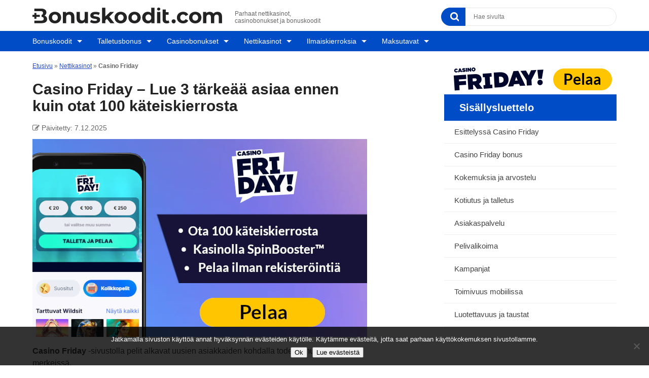

--- FILE ---
content_type: text/html; charset=UTF-8
request_url: https://www.bonuskoodit.com/nettikasinot/casino-friday/
body_size: 22973
content:
<!DOCTYPE html><html class="no-js" lang="fi"><head itemscope itemtype="http://schema.org/WebSite"><meta charset="UTF-8"> <!--[if IE ]><meta http-equiv="X-UA-Compatible" content="IE=edge,chrome=1"> <![endif]--><meta name="viewport" content="width=device-width, initial-scale=1"><link rel="profile" href="https://gmpg.org/xfn/11" /><link rel="manifest" href="/site.webmanifest"><link rel="mask-icon" href="/safari-pinned-tab.svg" color="black"><link rel="pingback" href="https://www.bonuskoodit.com/xmlrpc.php" /><meta name='robots' content='index, follow, max-image-preview:large, max-snippet:-1, max-video-preview:-1' /><title>Casino Friday | Lue 3 Tärkeää Asiaa Ennen 100 Käteiskierrosta</title><meta name="description" content="Lue Casino Friday kokemuksia ja ota 100 kierrosta ilman kierrätystä. Talleta Zimplerillä ilman tiliä ja pelaa täysin verovapaasti." /><link rel="canonical" href="https://www.bonuskoodit.com/nettikasinot/casino-friday/" /><meta property="og:locale" content="fi_FI" /><meta property="og:type" content="article" /><meta property="og:title" content="Casino Friday | Lue 3 Tärkeää Asiaa Ennen 100 Käteiskierrosta" /><meta property="og:description" content="Lue Casino Friday kokemuksia ja ota 100 kierrosta ilman kierrätystä. Talleta Zimplerillä ilman tiliä ja pelaa täysin verovapaasti." /><meta property="og:url" content="https://www.bonuskoodit.com/nettikasinot/casino-friday/" /><meta property="og:site_name" content="Bonuskoodit.com" /><meta property="article:modified_time" content="2025-12-07T16:19:29+00:00" /><meta property="og:image" content="https://www.bonuskoodit.com/wp-content/uploads/2020/09/bonuskoodit-com-og-share-casino-brand-casinofriday.png" /><meta property="og:image:width" content="1200" /><meta property="og:image:height" content="630" /><meta property="og:image:type" content="image/png" /><meta name="twitter:card" content="summary_large_image" /><meta name="twitter:image" content="https://www.bonuskoodit.com/wp-content/uploads/2020/09/bonuskoodit-com-og-share-casino-brand-casinofriday.png" /><meta name="twitter:site" content="@bonuskoodit" /><meta name="twitter:label1" content="Arvioitu lukuaika" /><meta name="twitter:data1" content="8 minuuttia" /><style media="all">img:is([sizes=auto i],[sizes^="auto," i]){contain-intrinsic-size:3000px 1500px}
/*! This file is auto-generated */
.wp-block-button__link{color:#fff;background-color:#32373c;border-radius:9999px;box-shadow:none;text-decoration:none;padding:calc(.667em + 2px) calc(1.333em + 2px);font-size:1.125em}.wp-block-file__button{background:#32373c;color:#fff;text-decoration:none}
.collapse-table table{width:100%}.collapse-table table td{border:none;text-align:left;line-height:24px;white-space:normal}.collapse-table thead{display:none}.collapse-table .collapse-content{padding:0;width:100%}.collapse-table .collapse-content{padding:0;width:100%}.collapse-table .collapse-item--show .collapse-content{padding:20px 20px 0;border-radius:0 0 3px 3px;border-top:none}.collapse-table .ct-tr{display:flex;flex-wrap:wrap;margin-bottom:10px;border-radius:3px;overflow:hidden}.collapse-table .collapse-item--toggle{font-size:16px;font-weight:700;padding:16px 3px;align-items:center}.collapse-table .casino-td:after{content:":"}.collapse-table .rank-td{padding-left:30px}.collapse-table .rank-td:before{content:"#"}.collapse-table .deal-td{flex:1;justify-content:space-between;display:flex;padding-right:30px;-webkit-tap-highlight-color:transparent}@media screen and (max-width:600px){.collapse-table .cross-sell{max-width:260px}}
.casino-review-table,.casino-review-table thead,.casino-review-table tbody,.casino-review-table tfoot,.casino-review-table tr{display:block;background:0 0}.casino-review-table{margin:0;padding:20px 0 10px;background:#ffd10e;margin-bottom:30px;background:#f7f8fa;box-shadow:0px 1px 3px rgba(20,20,20,.1);border-radius:8px}.casino-review-table tr{padding:0 30px;margin-bottom:10px;display:flex;flex-wrap:wrap;border:none}.casino-review-table th,.casino-review-table td{border:none;text-align:left;padding:0;font-size:16px;line-height:1.5}.casino-review-table th{font-weight:400;font-style:normal}.casino-review-table td{white-space:normal}.casino-review-table th:nth-child(odd),.casino-review-table td:nth-child(odd){font-weight:700}.casino-review-table th:nth-child(odd):after,.casino-review-table td:nth-child(odd):after{content:":\00a0"}.casino-review-table a{color:#141414}@media screen and (min-width:889px){.casino-review-table{columns:2;column-rule:1px solid rgba(20,20,20,.1);padding-bottom:20px}}
#article-summary{background-color:#f8f9fa;margin-bottom:20px}#summary__wrap{overflow:hidden;padding:10px 20px;transition:.3s}.show-more:before{position:absolute;content:"";top:-100%;left:0;height:100%;width:100%;background:linear-gradient(0deg,#f8f9fa 10%,transparent 100%);opacity:1;visibility:visible;transition:.3s}.summary--open .show-more:before{opacity:0;visibility:hidden}.show-more{position:relative;text-align:center;padding-top:10px;background-color:#f8f9fa}#show-more__button{cursor:pointer}
#glmc{max-width:320px;margin:20px auto}.glmc__tabs{margin:0 auto 5px auto;display:flex;flex-wrap:wrap;justify-content:space-between}.glmc__tab{flex-grow:1;margin:2px;background:#d4dff3;border-radius:3px;color:#1051bf;cursor:pointer;overflow:hidden;padding:0 13px;display:flex;height:30px;align-items:center;justify-content:center;font-size:14px}.glmc__tab:hover,.glmc__tab:active,.glmc__tab.active{color:#fff;background:#1051bf;transition:background-color .5s ease}.glmc__item{overflow:hidden;position:relative;margin:0 auto 8px auto;font-family:Tahoma;font-size:12px;line-height:12px;border:1px solid #1051bf}.glmc__item--hide{display:none}.glmc__rules{transform:translateX(-101%);transition:transform .2s ease;position:absolute;top:0;z-index:2;background:#284cc6;font-family:Tahoma;bottom:57px;width:100%}.glmc__item.active .glmc__rules{transform:translateX(0)}.glmc__rules ul{margin:10px;padding:0}.glmc__rules ul li{margin-bottom:10px;list-style:none;font-size:12px;line-height:1.4em;color:#fff}.glmc__rules ul li:before{content:"- "}.glmc__terms-title p{position:absolute;right:12px;bottom:8px;margin:0;padding:0;background-image:url("data:image/svg+xml,%3Csvg width='7' height='7' viewBox='0 0 7 7' fill='none' xmlns='http://www.w3.org/2000/svg'%3E%3Cpath d='M6.83502 5.23232C6.94501 5.34231 7 5.47587 7 5.633C7 5.79012 6.94501 5.92368 6.83502 6.03367L6.03367 6.83502C5.92368 6.94501 5.79012 7 5.633 7C5.47587 7 5.34231 6.94501 5.23232 6.83502L3.5 5.10269L1.76768 6.83502C1.65769 6.94501 1.52413 7 1.367 7C1.20988 7 1.07632 6.94501 0.96633 6.83502L0.164983 6.03367C0.0549938 5.92368 0 5.79012 0 5.633C0 5.47587 0.0549938 5.34231 0.164983 5.23232L1.89731 3.5L0.164983 1.76768C0.0549938 1.65769 0 1.52413 0 1.367C0 1.20988 0.0549938 1.07632 0.164983 0.96633L0.96633 0.164983C1.07632 0.0549939 1.20988 0 1.367 0C1.52413 0 1.65769 0.0549939 1.76768 0.164983L3.5 1.89731L5.23232 0.164983C5.34231 0.0549939 5.47587 0 5.633 0C5.79012 0 5.92368 0.0549939 6.03367 0.164983L6.83502 0.96633C6.94501 1.07632 7 1.20988 7 1.367C7 1.52413 6.94501 1.65769 6.83502 1.76768L5.10269 3.5L6.83502 5.23232Z' fill='white'/%3E%3C/svg%3E%0A");background-position:0 50%;background-repeat:no-repeat;font-size:13px;text-decoration:underline;color:#fff}.glmc__terms-title p span{padding-left:12px;font-size:11px;line-height:14px}.glmc__item-container{padding:0 12px 12px}.glmc__brand{display:flex;justify-content:space-around;align-items:center;height:52px;border-bottom:1px solid #ddd}.glmc__review-link{font-family:Tahoma;font-size:11px;text-decoration-line:underline !important;color:#1051bf}.glmc__brand-logo img{display:flex;max-width:140px;max-height:30px}.glmc__logo-ribbon{display:none}.glmc__ribbon--bonus{background-image:url("data:image/svg+xml,%3Csvg version='1.1' id='Layer_1' xmlns='http://www.w3.org/2000/svg' x='0' y='0' viewBox='0 0 60.6 60.4' xml:space='preserve'%3E%3Cstyle%3E.st0%7Bfill:%23fff%7D%3C/style%3E%3Cpath class='st0' d='M57.7 34.5c-2-2.6-4.7-4.4-8.1-5.5 2.5-1.3 4.5-3.1 5.9-5.4 1.4-2.3 2.1-4.9 2.1-7.9 0-4.8-2-8.7-5.9-11.5-3.9-2.8-9.6-4.2-17-4.2h-27v10.5H33c3.5 0 6.1.6 7.9 1.8 1.8 1.2 2.7 3.5 2.7 5.9 0 3-1.1 7.6-5.6 7.6v8.7c5.3 0 8.6 2.5 8.6 7.3 0 2.5-.9 5.1-2.8 6.3-1.9 1.2-4.6 1.8-8.3 1.8H7.8v10.5h28.7c7.9 0 13.9-1.4 18-4.3 4.1-2.8 6.2-6.9 6.2-12.2-.1-3.7-1-6.9-3-9.4z'/%3E%3Cpath class='st0' d='M30.4 25.8H16.5V18H7.8v7.8H0v8.7h7.8v7.9h8.7v-7.9h13.9z'/%3E%3C/svg%3E");background-repeat:no-repeat;background-position:0 50%;background-size:10px;padding-left:14px;font-style:normal}.glmc__brand-info{text-align:center}.glmc__info-ribbon{margin-bottom:4px}.glmc__ribbon span{display:inline-block;min-width:88px;padding:3px 6px;background:#1051bf;border-radius:10px;font-family:Tahoma;font-size:11px;text-align:center;text-transform:uppercase;color:#fff}.glmc__bonus{display:flex;justify-content:space-around;border-bottom:1px solid #ddd}.glmc__bonus p{margin:0;padding:10px 5px;font-family:Tahoma;font-weight:600;font-size:10px;text-align:center;text-transform:uppercase;color:#333;min-width:100px;flex:1}.glmc__bonus p:first-child{border-right:1px solid #ddd}.glmc__bonus b{display:block;font-size:12px;line-height:16px;color:#1051bf}.glmc__bullets{margin:10px 0;padding-bottom:10px;border-bottom:1px solid #ddd}.glmc__bullets ul{margin:0;padding:0}.glmc__bullets ul li{margin-bottom:4px;padding-left:16px;list-style:none;background-image:url("data:image/svg+xml,%3Csvg xmlns='http://www.w3.org/2000/svg' viewBox='0 0 512 512'%3E%3Cpath d='M256 8C119 8 8 119 8 256s111 248 248 248 248-111 248-248S393 8 256 8zm0 48c110.5 0 200 89.5 200 200s-89.5 200-200 200S56 366.5 56 256 145.5 56 256 56m140.2 130.3l-22.5-22.7c-4.7-4.7-12.3-4.7-17-.1L215.3 303.7l-59.8-60.3c-4.7-4.7-12.3-4.7-17-.1l-22.7 22.5c-4.7 4.7-4.7 12.3-.1 17l90.8 91.5c4.7 4.7 12.3 4.7 17 .1l172.6-171.2c4.7-4.6 4.8-12.2.1-16.9z' fill='%231051bf'/%3E%3C/svg%3E");background-repeat:no-repeat;background-size:12px;background-position:0 1px}.glmc__bullets ul li span{font-family:Tahoma;font-size:12px}.glmc__bullets-terms{position:absolute;font-family:Tahoma;font-size:11px;color:#397fbd;right:12px;bottom:65px}.glmc__info-link{cursor:pointer;padding-left:16px;background-image:url("data:image/svg+xml,%3Csvg width='12' height='12' viewBox='0 0 12 12' fill='none' xmlns='http://www.w3.org/2000/svg'%3E%3Cpath d='M10.2422 1.75781C9.07031 0.585932 7.65626 0 6 0C4.34374 0 2.92969 0.585932 1.75781 1.75781C0.585932 2.92969 0 4.34374 0 6C0 7.65626 0.585932 9.07031 1.75781 10.2422C2.92969 11.4141 4.34374 12 6 12C7.65626 12 9.07031 11.4141 10.2422 10.2422C11.4141 9.07031 12 7.65626 12 6C12 4.34374 11.4141 2.92969 10.2422 1.75781ZM9.70312 9.72656C8.6875 10.7422 7.45313 11.25 6 11.25C4.54687 11.25 3.3086 10.7383 2.28516 9.71484C1.26171 8.6914 0.75 7.45313 0.75 6C0.75 4.54687 1.26171 3.3086 2.28516 2.28516C3.3086 1.26171 4.54687 0.75 6 0.75C7.45313 0.75 8.6914 1.26171 9.71484 2.28516C10.7383 3.3086 11.25 4.54687 11.25 6C11.25 7.45313 10.7344 8.69531 9.70312 9.72656ZM6.39844 8.15625C6.24219 8.3125 6.13281 8.39062 6.07031 8.39062C6.03906 8.39062 6.00781 8.38281 5.97656 8.36719C5.96094 8.35156 5.95312 8.3125 5.95312 8.25C5.95312 8.10938 5.97656 7.96875 6.02344 7.82812C6.02344 7.8125 6.03516 7.75781 6.05859 7.66406C6.08203 7.57031 6.10938 7.48438 6.14063 7.40625L6.79688 4.94531L6.42188 5.01562C6.1875 5.0625 5.96875 5.09375 5.76562 5.10938C5.64062 5.125 5.5 5.14453 5.34375 5.16797C5.1875 5.19141 5.09375 5.20312 5.0625 5.20312V5.41406C5.26563 5.41406 5.39844 5.4375 5.46094 5.48438C5.53906 5.51562 5.57812 5.57812 5.57812 5.67188V5.74219C5.57812 5.75781 5.57031 5.78125 5.55469 5.8125L5.01562 7.75781C5 7.82031 4.98438 7.89062 4.96875 7.96875L4.92188 8.10938C4.89062 8.29688 4.875 8.40625 4.875 8.4375C4.875 8.65625 4.9375 8.80469 5.0625 8.88281C5.21875 8.99219 5.35937 9.04688 5.48438 9.04688C5.78125 9.04688 6.04687 8.92188 6.28125 8.67188C6.42188 8.53125 6.63281 8.25 6.91406 7.82812L6.72656 7.71094C6.61719 7.88281 6.50781 8.03125 6.39844 8.15625ZM6.96094 3.16406C6.85156 3.05469 6.71094 3 6.53906 3C6.36719 3 6.23438 3.05469 6.14063 3.16406C6.01562 3.28906 5.95312 3.42969 5.95312 3.58594C5.95312 3.75781 6.01562 3.89062 6.14063 3.98438C6.23438 4.10938 6.36719 4.17188 6.53906 4.17188C6.69531 4.17188 6.83594 4.10938 6.96094 3.98438C7.07031 3.89062 7.125 3.75781 7.125 3.58594C7.125 3.41406 7.07031 3.27344 6.96094 3.16406Z' fill='%23397FBD'/%3E%3C/svg%3E%0A");background-repeat:no-repeat;background-position:0 50%}.glmc__cta-button{display:flex;background:#ffc600;justify-content:center;color:#000;font-size:16px;border-radius:20px;padding:11px 0;line-height:12px}.glmc__cta-button:hover,.glmc__cta-button:active{background-color:#fbd85f;color:#232323;text-decoration:underline}.glmc__cta-terms{display:none}.glmc__more-button{display:block;margin:auto;padding:7px 15px;background:#1051bf;border:none;border-radius:3px;font-family:Tahoma;font-size:14px;color:#fff;cursor:pointer}.glmc__more-button--hide{display:none !important}.glmc__slider{margin:0 auto 20px auto;font-size:12px;overflow-x:auto}.glmc__slider::-webkit-scrollbar{display:none}.glmc__slider{-ms-overflow-style:none;scrollbar-width:none}.glmc__slider-container{display:flex;cursor:grab;width:fit-content}.glmc__slider-item{width:265px;margin-right:10px;padding:0 12px 10px;border:2px solid #1051bf;flex-shrink:0}.glmc__slider ul li{background-position:0 7px}@media only screen and (min-width:660px){#glmc{max-width:660px}.glmc__tabs{justify-content:flex-start}.glmc__tab{flex-grow:0;margin:0 3px 5px 0}.glmc__rules{height:100%;width:517px;transform:translateX(0) translateY(-100%)}.glmc__item.active .glmc__rules{transform:translateX(0) translateY(0)}.glmc__rules ul{margin:5px}.glmc__rules ul li{margin-bottom:2px;font-size:11px}.glmc__terms-title p{width:12px;height:12px;top:8px;cursor:pointer}.glmc__terms-title p span{display:none}.glmc__item-container{display:flex;align-items:center;padding:10px 0}#glmc .glmc__brand{width:140px;height:auto;flex-direction:column;border-bottom:none;border-right:1px solid #ddd}.glmc__logo-ribbon{display:block;margin-bottom:6px;text-align:center}#glmc .glmc__brand-logo{margin-bottom:4px}.glmc__brand-logo img{height:30px;margin:auto}.glmc__info-ribbon{display:none}.glmc__bonus{flex-direction:column;border-bottom:none;border-right:1px solid #ddd;padding:0 10px;flex:1}.glmc__bonus p:first-child{border-right:none;padding:0 0 10px}.glmc__bonus p{text-align:left;padding:0}#glmc .glmc__bullets{margin:0 0 0 10px;flex:2;padding:0;border-bottom:none;border-right:1px solid #ddd}#glmc .glmc__bullets ul li{margin-bottom:15px;white-space:nowrap}#glmc .glmc__bullets ul li:last-child{margin-bottom:0}.glmc__bullets-terms{display:none}#glmc .glmc__cta{width:120px;margin:5px 10px 0;text-align:center}.glmc__cta-terms{display:block;font-size:11px;color:#397fbd;margin-top:5px}}
#cookie-notice{position:fixed;min-width:100%;height:auto;z-index:100000;font-size:13px;letter-spacing:0;line-height:20px;left:0;text-align:center;font-weight:normal;font-family:-apple-system,BlinkMacSystemFont,Arial,Roboto,"Helvetica Neue",sans-serif}#cookie-notice,#cookie-notice *{-webkit-box-sizing:border-box;-moz-box-sizing:border-box;box-sizing:border-box}#cookie-notice.cn-animated{-webkit-animation-duration:.5s!important;animation-duration:.5s!important;-webkit-animation-fill-mode:both;animation-fill-mode:both}#cookie-notice.cn-animated.cn-effect-none{-webkit-animation-duration:.001s!important;animation-duration:.001s!important}#cookie-notice .cookie-notice-container{display:block}#cookie-notice.cookie-notice-hidden .cookie-notice-container{display:none}#cookie-notice .cookie-revoke-container{display:block}#cookie-notice.cookie-revoke-hidden .cookie-revoke-container{display:none}.cn-position-top{top:0}.cn-position-bottom{bottom:0}.cookie-notice-container{padding:15px 30px;text-align:center;width:100%;z-index:2}.cookie-revoke-container{padding:15px 30px;width:100%;z-index:1}.cn-close-icon{position:absolute;right:15px;top:50%;margin:-10px 0 0 0;width:15px;height:15px;opacity:.5;padding:10px;border:none;outline:none;background:none;box-shadow:none;cursor:pointer}.cn-close-icon:focus,.cn-close-icon:focus-visible{outline:2px solid currentColor;outline-offset:3px}.cn-close-icon:hover{opacity:1}.cn-close-icon:before,.cn-close-icon:after{position:absolute;content:' ';height:15px;width:2px;top:3px;background-color:rgba(128,128,128,1)}.cn-close-icon:before{transform:rotate(45deg)}.cn-close-icon:after{transform:rotate(-45deg)}#cookie-notice .cn-revoke-cookie{margin:0}#cookie-notice .cn-button{margin:0 0 0 10px;display:inline-block}#cookie-notice .cn-button:not(.cn-button-custom){font-family:-apple-system,BlinkMacSystemFont,Arial,Roboto,"Helvetica Neue",sans-serif;font-weight:normal;font-size:13px;letter-spacing:.25px;line-height:20px;margin:0 0 0 10px;text-align:center;text-transform:none;display:inline-block;cursor:pointer;touch-action:manipulation;white-space:nowrap;outline:none;box-shadow:none;text-shadow:none;border:none;-webkit-border-radius:3px;-moz-border-radius:3px;border-radius:3px;text-decoration:none;padding:8.5px 10px;line-height:1;color:inherit}.cn-text-container{margin:0 0 6px 0}.cn-text-container,.cn-buttons-container{display:inline-block}#cookie-notice.cookie-notice-visible.cn-effect-none,#cookie-notice.cookie-revoke-visible.cn-effect-none{-webkit-animation-name:fadeIn;animation-name:fadeIn}#cookie-notice.cn-effect-none{-webkit-animation-name:fadeOut;animation-name:fadeOut}#cookie-notice.cookie-notice-visible.cn-effect-fade,#cookie-notice.cookie-revoke-visible.cn-effect-fade{-webkit-animation-name:fadeIn;animation-name:fadeIn}#cookie-notice.cn-effect-fade{-webkit-animation-name:fadeOut;animation-name:fadeOut}#cookie-notice.cookie-notice-visible.cn-effect-slide,#cookie-notice.cookie-revoke-visible.cn-effect-slide{-webkit-animation-name:slideInUp;animation-name:slideInUp}#cookie-notice.cn-effect-slide{-webkit-animation-name:slideOutDown;animation-name:slideOutDown}#cookie-notice.cookie-notice-visible.cn-position-top.cn-effect-slide,#cookie-notice.cookie-revoke-visible.cn-position-top.cn-effect-slide{-webkit-animation-name:slideInDown;animation-name:slideInDown}#cookie-notice.cn-position-top.cn-effect-slide{-webkit-animation-name:slideOutUp;animation-name:slideOutUp}@-webkit-keyframes fadeIn{from{opacity:0}to{opacity:1}}@keyframes fadeIn{from{opacity:0}to{opacity:1}}@-webkit-keyframes fadeOut{from{opacity:1}to{opacity:0}}@keyframes fadeOut{from{opacity:1}to{opacity:0}}@-webkit-keyframes slideInUp{from{-webkit-transform:translate3d(0,100%,0);transform:translate3d(0,100%,0);visibility:visible}to{-webkit-transform:translate3d(0,0,0);transform:translate3d(0,0,0)}}@keyframes slideInUp{from{-webkit-transform:translate3d(0,100%,0);transform:translate3d(0,100%,0);visibility:visible}to{-webkit-transform:translate3d(0,0,0);transform:translate3d(0,0,0)}}@-webkit-keyframes slideOutDown{from{-webkit-transform:translate3d(0,0,0);transform:translate3d(0,0,0)}to{visibility:hidden;-webkit-transform:translate3d(0,100%,0);transform:translate3d(0,100%,0)}}@keyframes slideOutDown{from{-webkit-transform:translate3d(0,0,0);transform:translate3d(0,0,0)}to{visibility:hidden;-webkit-transform:translate3d(0,100%,0);transform:translate3d(0,100%,0)}}@-webkit-keyframes slideInDown{from{-webkit-transform:translate3d(0,-100%,0);transform:translate3d(0,-100%,0);visibility:visible}to{-webkit-transform:translate3d(0,0,0);transform:translate3d(0,0,0)}}@keyframes slideInDown{from{-webkit-transform:translate3d(0,-100%,0);transform:translate3d(0,-100%,0);visibility:visible}to{-webkit-transform:translate3d(0,0,0);transform:translate3d(0,0,0)}}@-webkit-keyframes slideOutUp{from{-webkit-transform:translate3d(0,0,0);transform:translate3d(0,0,0)}to{visibility:hidden;-webkit-transform:translate3d(0,-100%,0);transform:translate3d(0,-100%,0)}}@keyframes slideOutUp{from{-webkit-transform:translate3d(0,0,0);transform:translate3d(0,0,0)}to{visibility:hidden;-webkit-transform:translate3d(0,-100%,0);transform:translate3d(0,-100%,0)}}@media all and (max-width:900px){.cookie-notice-container #cn-notice-text{display:block}.cookie-notice-container #cn-notice-buttons{display:block}#cookie-notice .cn-button{margin:0 5px 5px 5px}}@media all and (max-width:480px){.cookie-notice-container,.cookie-revoke-container{padding:15px 25px}}
.glmr{text-align:center;margin:15px 0}.glmr ul{padding:0;list-style-type:none;display:flex;justify-content:center}.glmr li{font-size:2.5rem}.icon-star-hover{cursor:pointer}#tr-title{font-size:1.4em;font-weight:700;margin-bottom:.6em}
html{-webkit-font-smoothing:antialiased;overflow-x:hidden;-webkit-text-size-adjust:100%;scroll-behavior:smooth}html,body,div,span,h1,h2,h3,h4,h5,h6,p,blockquote,pre,a,img,b,u,i,ol,ul,li,fieldset,form,label,legend,table,caption,tbody,tfoot,thead,tr,th,td,article,aside,footer,header{margin:0;padding:0;border:0;font-size:100%;vertical-align:baseline}*,*:before,*:after{box-sizing:border-box}ul{list-style:none}article ul{list-style:disc}article ul,article ol{margin-bottom:20px;padding-left:30px}article ul li,article ol li{font-size:16px;color:#444;margin-bottom:5px}article li>ul,article li>ol{margin:5px 0 0}img,video,object,iframe{max-width:100%}img{object-fit:contain;height:auto}video{height:auto}blockquote{padding:0 10px 20px 27px;position:relative;margin-top:25px}blockquote:before{content:"";background-image:url(/wp-content/themes/glm-theme/brands/bonuskoodit/images/bkicons.svg);height:16px;width:20px;background-position-x:168px;background-size:auto 16px;position:absolute;left:0;top:6px}blockquote p{margin-bottom:10px}blockquote,q{quotes:none}button,input,select,textarea{margin:0;font-weight:inherit}:focus{outline:0}body{padding-bottom:60px;font-family:"Tahoma",sans-serif;font-size:14px;line-height:1.5;color:#444}strong,b{font-weight:700}h1,h2,h3,h4,h5,h6{font-weight:700;margin-top:.6em;margin-bottom:.6em;color:#232323;font-family:"Tahoma",sans-serif;transition:color .5s ease}h1{font-size:23px;line-height:1.17}h2{font-size:21px;line-height:1.52}h3{font-size:19px;line-height:1.52}h4{font-size:17px;line-height:1.52}h5{font-size:16px;line-height:1.4}h6{font-size:15px;line-height:1.4}p{margin-bottom:20px;font-size:16px;color:#444}a{text-decoration:none;color:#274cc6;transition:all .25s linear}article a{text-decoration:underline}em,i,cite{font-style:italic}small{font-size:100%}figure{margin:10px 0}@media screen and (min-width:889px){body{padding-bottom:0}h1{font-size:30px;line-height:1.13}}.screen-reader-text{border:0;clip:rect(1px,1px,1px,1px);clip-path:inset(50%);height:1px;margin:-1px;overflow:hidden;padding:0;position:absolute !important;width:1px;word-wrap:normal !important}.screen-reader-text:focus{background-color:#f1f1f1;border-radius:3px;box-shadow:0 0 2px 2px rgba(0,0,0,.6);clip:auto !important;clip-path:none;color:#21759b;display:block;font-size:.875rem;font-weight:700;height:auto;left:5px;line-height:normal;padding:15px 23px 14px;text-decoration:none;top:5px;width:auto;z-index:100000}.clearfix:after{content:"";clear:both;display:table}#page{display:flex;justify-content:center;position:relative}.container{max-width:1192px;position:relative;margin:auto;padding:0 10px}#primary{width:100%;max-width:660px;margin-bottom:30px;position:relative}#primary-full{width:100%}article{margin-bottom:30px}.sitemap-colums{display:grid;grid-template-columns:repeat(auto-fit,minmax(300px, 1fr));grid-gap:1rem;margin-bottom:60px}#move-to-top{color:#fff;cursor:pointer;height:40px;position:fixed;left:5px;transition:all .25s linear 0s;width:40px;z-index:14;background:#004cc6;border-radius:3px;font-size:22px;display:flex;align-items:center;justify-content:center}#move-to-top:not(.filling){opacity:0;visibility:hidden}.breadcrumb{padding:0;overflow:hidden;font-size:12px;color:#666}.entry-title{margin:9px 0 0}.entry-summary p{font-size:14px;margin-bottom:10px}.post-info{color:#666;margin:17px 0 11px}.search-title{margin-bottom:25px}.post-thumbnail{margin-bottom:15px;display:block}.nav-links{display:flex;justify-content:space-between;margin-bottom:30px}.search #bottom-offer{display:none !important}.search #move-to-top{bottom:70px !important}@media screen and (min-width:889px){#primary{width:67.015%;padding-top:20px}#primary-full{padding-top:20px}.container{padding:0 20px}#page{justify-content:space-between}#move-to-top{right:15px;left:auto}.entry-title{margin-top:0}}#site-header{margin:10px auto 5px;width:96%;max-width:660px}.logo,.slogan-wrap{display:none}.mobile-menu-active #nav{left:0}#header-bottom{width:100%;background-color:#004cc6}.is-visible{display:block !important}@media screen and (min-width:889px){#site-header{margin:0;width:100%;max-width:initial}#header-top{display:flex;padding:0 20px}.logo{display:block;margin:15px 0}.logo img{display:flex}.slogan-wrap{display:block;margin:20px 0 0 25px}.slogan-wrap p{color:#666;font-size:12px;line-height:1.2em;margin:0}}#nav{position:fixed;width:260px;left:-260px;bottom:0;transition:left .2s ease;max-height:100%;overflow:auto;z-index:15;background-color:#004cc6}.nav__menu-list{border-top:1px solid #fff;border-right:1px solid #fff}.nav__menu-list a{color:#fff}.nav__parent-item{position:relative}.nav__parent-item a{padding:17px 0;display:block;border-bottom:1px solid #4976bf;text-indent:25px;line-height:24px}.nav__parent-item:last-child>a{border-bottom:none}.nav__parent-item a.disabled{pointer-events:none;cursor:default}.nav__toggle-caret{position:absolute;right:0;top:0;width:59px;display:flex;justify-content:center;align-items:center}.nav__toggle-caret--parent{color:#fff;height:58px;border-left:1px solid #4976bf}.nav__toggle-caret--child{height:45px;border-left:1px solid #dcdcdc}.nav__parent-item.active>.nav__toggle-caret{transform:rotate(180deg);border-left:none;border-right:1px solid #4976bf}.nav__parent-item .icon-sort-down{margin-top:-7px}.nav__child-item.active>.nav__toggle-caret{transform:rotate(180deg);border-left:none;border-right:1px solid #dcdcdc}.sub-menu{max-height:0;background-color:#fff;transition:max-height .15s ease-out;overflow:auto}.menu-item.active>.sub-menu{max-height:2000px;transition:max-height .25s ease-in}.nav__child-item{position:relative;white-space:nowrap}.nav__child-item a{padding:10px 0;color:#444;border-bottom:1px solid #dcdcdc}.nav__child-item .nav__child-item a{padding-left:15px}.mobile-menu-active #mobile-nav{left:260px}#mobile-nav{display:flex;justify-content:space-between;position:fixed;bottom:0;left:0;right:0;padding:0 15px;height:60px;transition:left .2s ease;background-color:#004cc6;z-index:10;width:100%}@media screen and (min-width:889px){#nav{position:static;width:auto;max-width:1192px;padding:0 20px;margin:auto;overflow:visible}.nav__menu-list{display:flex;border:none;position:relative}.nav__parent-item>a{font-size:14px;padding:0 15px}.nav__menu-list a:hover{color:#5e96f0}.nav__parent-item{padding:8px 0;display:flex}.nav__parent-item.vaaka{position:static}.nav__parent-item a{text-indent:0;border:none;display:flex;align-items:center}.nav__parent-item:first-child a{padding:0 15px 0 0}.nav__parent-item.menu-item-has-children>a:after{content:"";border-left:5px solid transparent;border-right:5px solid transparent;border-top:5px solid #fff;margin-left:10px;transition:all .25s linear}.nav__parent-item.menu-item-has-children>a:hover:after{border-top:5px solid #5e96f0}.nav__parent-item:hover>.sub-menu{display:block}.nav__parent-item.vaaka:hover .sub-menu{display:grid;top:40px}.nav__toggle-caret{display:none}.nav__toggle-caret--child{display:none}.sub-menu{display:none;background-color:#004cc6;position:absolute;top:40px;z-index:14;left:0;max-height:initial;overflow:initial}.vaaka .sub-menu{grid-template-columns:repeat(4,200px)}.vaaka .nav__child-item{border-right:1px solid #4976bf}.vaaka .nav__child-item:nth-child(4n){border-right:none}.vaaka .nav__child-item:last-child{border-bottom:none}.vaaka .nav__child-item a{padding:15px}.nav__child-item:hover>.sub-menu{display:block}.nav__child-item.menu-item-has-children>a:before{content:"";border-top:5px solid transparent;border-bottom:5px solid transparent;border-right:5px solid #fff;margin-right:10px;transition:all .25s linear}.nav__child-item.menu-item-has-children>a:hover:before{border-right:5px solid #5e96f0}.nav__child-item .sub-menu{right:100%;left:auto;top:0;border:1px solid #4976bf}.nav__child-item a{font-size:14px;padding:15px;color:#fff;line-height:1}#mobile-nav{display:none}}@media screen and (max-width:888px){.hamburger{padding:20px 5px;transition-property:opacity,filter,-webkit-filter;transition-duration:.15s;transition-timing-function:linear;background-color:transparent;border:0}.hamburger-box{width:36px;height:24px;display:inline-block;position:relative}.hamburger-inner{display:block;margin-top:-2px;top:2px}.hamburger-inner,.hamburger-inner:before,.hamburger-inner:after{width:36px;height:4px;background-color:#fff;border-radius:4px;position:absolute;transition-property:transform,-webkit-transform;transition-duration:.2s;transition-timing-function:ease}.hamburger-inner:before,.hamburger-inner:after{content:"";display:block}.hamburger-inner:before{top:10px;transition-property:transform,opacity,-webkit-transform;transition-timing-function:ease;transition-duration:.15s}.hamburger-inner:after{top:20px}.mobile-menu-active .hamburger-inner{-webkit-transform:translate3d(0,10px,0) rotate(45deg);transform:translate3d(0,10px,0) rotate(45deg)}.mobile-menu-active .hamburger-inner:before{-webkit-transform:rotate(-45deg) translate3d(-50px,-6px,0);transform:rotate(-45deg) translate3d(-50px,-6px,0)}.mobile-menu-active .hamburger-inner:after{-webkit-transform:translate3d(0,-20px,0) rotate(-90deg);transform:translate3d(0,-20px,0) rotate(-90deg)}.nav__child-item .nav__child-item .nav__child-item a{padding-left:30px}}#mobile-logo{display:flex}#mobile-search-button{height:24px;width:24px;margin:18px 5px 0 0}#header-search.is-active{bottom:12px}.glass-icon{position:absolute;right:20px;transition:right .1s ease}.is-active .glass-icon{right:-25px}#header-search{position:fixed;bottom:-40px;left:50%;width:206px;margin-left:-96px;transition:bottom .1s ease;z-index:11}.x-icon,.x-icon:before{width:36px;height:4px;background-color:#fff;border-radius:4px;position:absolute;right:0}.x-icon{transform:rotate(45deg);margin:30px 15px 0;bottom:-17px;transition:bottom .1s ease}.x-icon:before{content:"";transform:rotate(90deg)}.is-active .x-icon{bottom:27px}.searchform__search-field{position:relative}.searchform__search-field label{position:absolute;height:1px;width:1px;clip:rect(1px,1px,1px,1px);overflow:hidden}.searchform__search-icon{height:18px;width:18px;margin-left:16px}.searchform__search-button{position:absolute;top:0;right:0;width:48px;height:36px;background-color:#fbc600;border:1px solid #fbc600;border-radius:0 18px 18px 0;padding:0;cursor:pointer}.searchform__search-input{font-size:16px;color:#444;border:none;line-height:34px;padding:0 53px 0 0;border-radius:18px;width:100%;text-indent:10px;border:1px solid #e7e7e7}@media screen and (min-width:889px){#header-search{margin:0;left:auto;width:29%;position:absolute;top:15px;right:20px;bottom:auto}.searchform__search-button{left:0;border-radius:18px 0 0 18px;padding:0;background-color:#004cc6;border:1px solid #004cc6}.searchform__search-input{font-size:12px;padding:0 0 0 53px}}#sidebar-mobile-toggle{position:fixed;height:90px;width:90px;border-radius:50%;bottom:30%;right:-50px;background-color:#004cc6;z-index:14;border:1px solid #fff}#sidebar-mobile-toggle i{position:absolute;top:36px;left:15px;transition:transform .2s ease}#sidebar-mobile-toggle.is-active i{transform:rotate(45deg)}.table-of-contents{position:fixed;width:300px;bottom:60px;right:-300px;z-index:13;transition:right .2s ease;overflow:auto;max-height:calc(100% - 60px);border-radius:3px 3px 0 0}.table-of-contents.is-active{right:10px}.table-of-contents.offer-active{max-height:calc(100% - 110px);bottom:110px}#sidebar-mobile-bg{display:none;position:fixed;top:0;left:0;right:0;bottom:60px;background-color:rgba(0,0,0,.5);opacity:0;transition:opacity .2s ease}#sidebar-mobile-bg.is-active{opacity:1}.table-of-contents::-webkit-scrollbar{display:none}#sidebanner-banner img{display:block}.table-of-contents__title{font-size:20px;line-height:52px;padding-left:30px;text-transform:none;color:#fff;background-color:#004cc6;margin:0;font-weight:700}.table-of-contents li{list-style-type:none;border-bottom:1px solid #efefef;margin:0;background-color:#fff;transition:background-color .5s ease;padding:11px 20px 11px;display:flex;justify-content:space-between;flex-wrap:wrap}.table-of-contents li.active{background-color:#f2f2f2}.table-of-contents li a{font-size:15px;line-height:22px;color:#444;display:block;max-width:calc(100% - 30px)}.table-of-contents li>a{max-width:calc(100% - 60px)}.table-of-contents__sub{flex-basis:100%}.table-of-contents__sub li{padding:10px 0 10px 20px;background:0 0}.table-of-contents__sub li:first-child{margin-top:10px}.table-of-contents__sub li:last-child{border:none}.sidebar-collapse__icon.collapse-item__icon{height:20px;width:20px;background-position-x:249px;background-position-y:0;background-size:auto 20px}.collapse-item--show .sidebar-collapse__icon.collapse-item__icon{height:6px;background-position-x:272px;background-position-y:14px;background-size:auto 22px}@media screen and (min-width:889px){#sidebar-mobile-toggle{display:none}.table-of-contents{margin:25px 0 8px;width:29.5%;max-width:340px;position:-webkit-sticky;position:sticky;top:15px;align-self:flex-start;-ms-overflow-style:none;scrollbar-width:none}}#site-footer{padding-bottom:80px}#site-footer .container{display:flex;justify-content:space-between;padding:20px 20px 10px;flex-wrap:wrap}.f-column{width:100%;max-width:300px;margin:0 auto 18px}.f-column a,.f-column p{color:#595959;font-size:13px;margin:0;line-height:29px}.footer-icon{width:26px;height:26px;display:inline-block;background-size:contain}.f-column__title{color:#595959;font-size:13px;margin:3px 0 15px;font-weight:700}.footer-peluuri span.k18{width:30px;height:30px;float:left;margin-right:10px;background-size:contain}.footer-peluuri p{line-height:20px}@media screen and (min-width:624px){.f-column{width:50%;padding-right:20px;max-width:unset}.f-column:last-of-type{padding-right:0}}@media screen and (min-width:889px){#site-footer{padding-bottom:45px}.f-column{width:25%}.f-column a,.f-column p{line-height:23px}}a.cta{padding:10px 20px;border:1px solid #b8cbec;border-radius:20px;font-size:16px;display:inline-block;text-align:center;color:#232323;margin-right:10px;margin-bottom:20px;background-color:#b8cbec}a.cta:hover{text-decoration:underline}a.cta.primary{background-color:#ffc600;border-color:#ffc600}a.cta.primary:hover{background-color:#fbd85f}.cross{height:54px;border-radius:28px}.cross-sell{position:relative;max-width:300px;width:100%;border:1px solid #d2d2d2;margin:0 0 10px;cursor:pointer;float:left}.cross-sell a{display:flex;align-items:center;text-decoration:none}.cross-image-wrap{display:flex;align-items:center;justify-content:center;flex:1;margin:0 5px}.cross-sell img{height:30px;max-width:85px}.cross-sell-inner{background-color:#ffc600;width:200px;display:flex;align-items:center;flex-direction:column;justify-content:center;margin:-1px -1px 0 0}.cross-sell-inner p{color:#232323;font-size:14px;margin:0}@media (min-width:340px){.cross-sell{margin:5px}}table{border-collapse:collapse;border-spacing:0}thead{background:#f7f8f9;font-size:14px;color:#585f65}table th,table td{padding:8px 6px;vertical-align:middle;border:1px solid #b2cefb;line-height:16px;text-align:center;font-size:12px}thead th{padding:14px}td img{max-width:122px;max-height:28px;display:block}th{color:#fff;font-weight:700;background-color:#004cc6}.fade-left{-webkit-mask-image:linear-gradient(to right,rgba(0,0,0,0) 0%,rgba(0,0,0,1) 5%)}.fade-right{-webkit-mask-image:linear-gradient(to right,rgba(0,0,0,1) 95%,rgba(0,0,0,0) 100%)}.fade-both{-webkit-mask-image:linear-gradient(to right,rgba(0,0,0,0) 0%,rgba(0,0,0,1) 5%,rgba(0,0,0,1) 95%,rgba(0,0,0,0) 100%)}.comparison-img{height:37px;display:flex;justify-content:center;align-items:center}.comparison-img img{max-width:100%;height:100%;max-height:unset}.comparison a.cta.primary{line-height:37px;padding:0 20px;border:none;margin:0}.collapse-table .collapse-item--toggle{background-color:#004cc6;color:#fff}.collapse-table .collapse-item--show .collapse-content{border:1px solid #b2cefb}.collapse-item--toggle{display:flex;justify-content:space-between;align-items:center;cursor:pointer;-webkit-tap-highlight-color:transparent}.collapse-content{overflow:hidden;height:0}.collapse-item--show .collapse-content{height:auto}.collapse-item__icon{content:"";display:inline-block;background-image:url("/wp-content/themes/glm-theme/brands/bonuskoodit/images/bkicons.svg");height:24px;width:24px;background-position-x:198px;background-position-y:0;background-size:auto 24px;margin-left:10px;flex:0 0 auto;border-radius:0}.collapse-item--show .collapse-item__icon{height:6px;background-position-y:15px;border-radius:3px}#cookie-notice a.cta.primary.cn-more-info{background-color:transparent;border-color:transparent;color:#fff;margin:0;text-decoration:underline}#cookie-notice a.cta.primary{padding:5px 20px;border-radius:8px;margin:0 10px 0 0}#cn-notice-text{display:block;margin-bottom:5px}.cookie-notice-container{box-sizing:border-box}#bottom-offer{background:#ffc600;bottom:60px;display:none;left:0;position:fixed;width:100%;border-bottom:1px solid #fff;z-index:14}#bottom-offer a{text-decoration:none}#bottom-offer.visible{display:block}.bottom-offer__cta{color:#000;cursor:pointer;font-size:14px;height:50px;text-align:center;display:flex;justify-content:center;align-items:center}.bottom-offer__arrow{border:solid #000;border-width:0 6px 6px 0;display:inline-block;padding:3px;height:4px;width:4px;position:relative;left:10px;transform:rotate(-45deg);-webkit-transform:rotate(-45deg)}#bottom-offer p.cta{display:none}@media screen and (min-width:889px){#bottom-offer{bottom:0;border-bottom:none}.bottom-offer__arrow{display:none}}.newsletter{text-align:center;width:100%;background-image:url(//www.bonuskoodit.com/wp-content/themes/glm-theme/brands/bonuskoodit/images/newsletter-bg.png)}.newsletter-block{margin-bottom:20px;background-position:-200px}.newsletter span{font-size:21px;color:#fff;line-height:1em;margin:30px 0 15px;padding-top:30px;font-weight:700;display:block}.newsletter p{font-size:14px;color:#2d2d2d;font-weight:700;line-height:1.35em}.newsletter br{content:"";margin:10px;display:block}.nl-label{border:0;clip:rect(0 0 0 0);height:1px;margin:-1px;overflow:hidden;padding:0;position:absolute;width:1px}.nl-email{width:280px;line-height:44px;padding:0 22px;border:none;border-radius:22px;margin-top:10px}.nl-submit{background-color:#003755;border:none;color:#fff;font-size:16px;line-height:44px;padding:0;border-radius:22px;width:190px;margin:10px 0 24px;cursor:pointer}@media screen and (min-width:460px){.newsletter{text-align:left}.newsletter span{font-size:24px}.newsletter p{font-size:17px}.nl-submit{width:100px;margin:10px 0 24px 10px}}.vaaka .schema-how-to-description{font-weight:700}.vaaka .schema-how-to-steps{display:flex;overflow-x:scroll;cursor:grab;margin-bottom:30px;padding:0 0 10px;user-select:none;-ms-overflow-style:none;scrollbar-width:none}.vaaka .schema-how-to-steps::-webkit-scrollbar{height:5px}.vaaka .schema-how-to-steps::-webkit-scrollbar-track{background:#eee}.vaaka .schema-how-to-steps::-webkit-scrollbar-thumb{border-radius:5px;background:#ccc}.vaaka .schema-how-to-steps.active{cursor:grabbing}.vaaka .schema-how-to-step{min-width:260px;margin-right:20px;display:flex;flex-direction:column;flex:1}.vaaka .schema-how-to-step-name{min-height:70px;display:block}.vaaka .schema-how-to-step-text{display:flex;flex-direction:column}.vaaka .schema-how-to-step-text img{flex:1;margin-bottom:20px;pointer-events:none;order:-1}.vaaka .schema-how-to-step-text a{display:contents}strong.schema-faq-question{font-size:18px;text-decoration:underline}p.schema-faq-answer{margin-top:10px}p.schema-faq-answer img{margin:10px 0}.has-bk-blue-background-color{background-color:#004cc6}.has-bk-yellow-background-color{background-color:#ffc600}.has-black-background-color{background-color:#000}.has-white-background-color{background-color:#fff}.wp-block-image img{max-width:100%}.wp-block-image figcaption{margin-top:.5em;margin-bottom:1em;text-align:center}.wp-block-table{overflow-x:auto;width:100%;margin-bottom:20px}.wp-block-table table{width:100%}.wp-block-table figcaption{color:rgb(68 68 68/80%);margin:10px 0}.wp-block-table.is-style-stripes{border-spacing:0;border-collapse:inherit;background-color:transparent;border-bottom:1px solid #f3f4f5}.wp-block-table.is-style-stripes tbody tr:nth-child(odd){background-color:#f3f4f5}.wp-block-table.is-style-stripes td,.wp-block-table.is-style-stripes th{border-color:transparent}.has-text-align-left{text-align:left}.has-text-align-center{text-align:center}.aligncenter{text-align:center}.wp-block-columns{display:grid;grid-template-columns:repeat(auto-fit,minmax(300px, 1fr));column-gap:1rem}.wp-block-column p{margin-bottom:16px}.has-background{padding:20px 30px}.has-background a{color:#90d3ff}.has-bk-blue-background-color{background-color:#004cc6}.has-bk-yellow-background-color{background-color:#ffc600}.has-white-color{color:#fff}[class^=icon-]:before,[class*=" icon-"]:before{content:"";display:inline-block;background-image:url("/wp-content/themes/glm-theme/brands/bonuskoodit/images/bkicons.svg")}.icon-angle-double-up:before{height:14px;width:14px;background-position-x:130px}.icon-search:before{height:18px;width:17px;background-position-x:206px;background-size:auto 18px}.icon-search-mobile:before{height:24px;width:24px;background-position-x:275px;background-size:auto 24px}.icon-edit:before{height:11px;width:14px;background-position-x:60px;background-size:auto 11px}.icon-plus:before{height:16px;width:16px;background-position-x:132px;background-size:auto 16px}.sort-down{display:flex}.sort-down:before{content:"";display:inline-block;border-left:5px solid transparent;border-right:5px solid transparent;border-top:5px solid #fff}.nav__toggle-caret--child .sort-down:before{border-top:5px solid #444 !important}.icon-quote-left:before{height:16px;width:16px;background-position-x:81px;background-size:auto 16px}.glmr-star:before{height:30px;width:31px;background-size:auto 30px}.icon-star-empty:before{background-position-x:125px}.icon-star-half:before{background-position-x:94px}.icon-star-full:before{background-position-x:63px}.icon-star-hover:before{background-position-x:31px !important}.bonus-counter{background-color:#59a4fd;padding:20px 35px 15px;color:#232323;margin-bottom:20px}.bonus-counter h3{color:#fff;font-size:24px;margin-top:0;text-align:center}.counter-column{display:flex;flex-direction:column;align-items:center;margin-bottom:20px}.counter-field{margin-bottom:15px;display:flex;position:relative;width:100%;max-width:235px}.counter-field input::-webkit-outer-spin-button,.counter-field input::-webkit-inner-spin-button,.percent-field input::-webkit-outer-spin-button,.percent-field input::-webkit-inner-spin-button{-webkit-appearance:none;margin:0}.counter-field input[type=number]{-moz-appearance:textfield}.counter-field.with-symbol input{padding-right:30px}.counter-field label,.total-label{border-radius:7px 0 0 7px;background-color:#c3c3c3;padding:5px 10px;width:60%;box-sizing:border-box}.counter-field input,.total-input{border-radius:0 7px 7px 0;padding:5px 10px;border:none;width:40%;background-color:#fff;text-align:center;box-sizing:border-box}.counter-symbol{position:absolute;left:210px;bottom:5px}.counter-radio{display:inline-block;position:relative;padding-left:25px;margin:15px 5px 10px;-webkit-user-select:none;-moz-user-select:none;-ms-user-select:none;user-select:none;cursor:pointer}.counter-radio input{position:absolute;opacity:0}.checkmark{position:absolute;top:0;left:0;height:20px;width:20px;background-color:#eee;border-radius:50%}.checkmark:after{content:"";position:absolute;display:none}.counter-radio input:checked~.checkmark:after{display:block}.counter-radio .checkmark:after{top:5px;left:5px;width:10px;height:10px;border-radius:50%;background:#000}.percent-field{position:relative}.percent-field input{border:none;width:230px;border-radius:7px;padding:5px 10px;text-align:center;margin-top:5px;line-height:21px}.counter-results{background-color:#003755;padding:15px 15px 0;border-radius:10px;display:inline-block;width:265px;margin-bottom:15px}#requirement{background-color:#36b762;font-weight:700}@media screen and (min-width:889px){.bonus-counter h3{text-align:left}.counter-wrap{display:flex}.counter-column{width:50%;display:block}.counter-column:first-of-type{margin:15px 20px 20px 0}.percent-field{margin-left:15px}}.sources__wrap{padding-left:20px;border-left:1px solid #004cc6;margin-bottom:10px}#lahteet li::marker{color:#004cc6;font-weight:700}#lahteet li{padding:0 0 10px 10px}.source__link{padding-top:4px;font-style:italic;font-size:12px;word-break:break-word}.peek-box-wrap{margin-bottom:20px}.peek-boxes{background-color:#004cc6;padding:6px;max-width:1200px;margin:0 auto;display:grid;gap:6px;border-radius:10px}.peek-box{background-color:#fbe9a4;padding:15px;text-align:center;border-radius:6px}.peek-box__title,.peek-box__text,.peek-box__link{word-break:break-word}.peek-box__title,.peek-box__text p{color:#000;line-height:1.3;overflow:hidden;display:-webkit-box;-webkit-box-orient:vertical}.peek-box__title{font-size:21px;font-weight:700;margin-bottom:20px;-webkit-line-clamp:2}.peek-box__text p{color:#000;line-height:1.3;-webkit-line-clamp:3}.peek-box__link{font-size:18px}@media (min-width:660px){.peek-boxes{grid-template-columns:repeat(2,1fr);padding:12px;gap:12px}}
.wp-elements-d30510448a5f70d964d854bcce309353 a:where(:not(.wp-element-button)){color:var(--wp--preset--color--white)}.wp-elements-c9b3f2ba61389886bed5ac3e7f7b4386 a:where(:not(.wp-element-button)){color:var(--wp--preset--color--white)}</style><script type="application/ld+json" class="yoast-schema-graph">{"@context":"https://schema.org","@graph":[{"@type":["WebPage","FAQPage"],"@id":"https://www.bonuskoodit.com/nettikasinot/casino-friday/","url":"https://www.bonuskoodit.com/nettikasinot/casino-friday/","name":"Casino Friday | Lue 3 Tärkeää Asiaa Ennen 100 Käteiskierrosta","isPartOf":{"@id":"https://www.bonuskoodit.com/#website"},"primaryImageOfPage":{"@id":"https://www.bonuskoodit.com/nettikasinot/casino-friday/#primaryimage"},"image":{"@id":"https://www.bonuskoodit.com/nettikasinot/casino-friday/#primaryimage"},"thumbnailUrl":"https://www.bonuskoodit.com/wp-content/uploads/2020/09/bonuskoodit-com-og-share-casino-brand-casinofriday.png","datePublished":"2020-09-29T11:34:35+00:00","dateModified":"2025-12-07T16:19:29+00:00","description":"Lue Casino Friday kokemuksia ja ota 100 kierrosta ilman kierrätystä. Talleta Zimplerillä ilman tiliä ja pelaa täysin verovapaasti.","breadcrumb":{"@id":"https://www.bonuskoodit.com/nettikasinot/casino-friday/#breadcrumb"},"mainEntity":[{"@id":"https://www.bonuskoodit.com/nettikasinot/casino-friday/#faq-question-1601376728464"},{"@id":"https://www.bonuskoodit.com/nettikasinot/casino-friday/#faq-question-1601376751740"},{"@id":"https://www.bonuskoodit.com/nettikasinot/casino-friday/#faq-question-1601376869256"}],"inLanguage":"fi","potentialAction":[{"@type":"ReadAction","target":["https://www.bonuskoodit.com/nettikasinot/casino-friday/"]}]},{"@type":"ImageObject","inLanguage":"fi","@id":"https://www.bonuskoodit.com/nettikasinot/casino-friday/#primaryimage","url":"https://www.bonuskoodit.com/wp-content/uploads/2020/09/bonuskoodit-com-og-share-casino-brand-casinofriday.png","contentUrl":"https://www.bonuskoodit.com/wp-content/uploads/2020/09/bonuskoodit-com-og-share-casino-brand-casinofriday.png","width":1200,"height":630,"caption":"Sosiaalisen median jaa kuva nettikasino brandille Casino Friday"},{"@type":"BreadcrumbList","@id":"https://www.bonuskoodit.com/nettikasinot/casino-friday/#breadcrumb","itemListElement":[{"@type":"ListItem","position":1,"name":"Etusivu","item":"https://www.bonuskoodit.com/"},{"@type":"ListItem","position":2,"name":"Nettikasinot","item":"https://www.bonuskoodit.com/nettikasinot/"},{"@type":"ListItem","position":3,"name":"Casino Friday"}]},{"@type":"WebSite","@id":"https://www.bonuskoodit.com/#website","url":"https://www.bonuskoodit.com/","name":"Bonuskoodit.com","description":"Parhaat nettikasinot, casinobonukset ja bonuskoodit","publisher":{"@id":"https://www.bonuskoodit.com/#organization"},"potentialAction":[{"@type":"SearchAction","target":{"@type":"EntryPoint","urlTemplate":"https://www.bonuskoodit.com/?s={search_term_string}"},"query-input":{"@type":"PropertyValueSpecification","valueRequired":true,"valueName":"search_term_string"}}],"inLanguage":"fi"},{"@type":"Organization","@id":"https://www.bonuskoodit.com/#organization","name":"Bonuskoodit.com","url":"https://www.bonuskoodit.com/","logo":{"@type":"ImageObject","inLanguage":"fi","@id":"https://www.bonuskoodit.com/#/schema/logo/image/","url":"https://www.bonuskoodit.com/wp-content/uploads/2024/03/bonuskoodit-logo-ikoni.png","contentUrl":"https://www.bonuskoodit.com/wp-content/uploads/2024/03/bonuskoodit-logo-ikoni.png","width":700,"height":700,"caption":"Bonuskoodit.com"},"image":{"@id":"https://www.bonuskoodit.com/#/schema/logo/image/"},"sameAs":["https://x.com/bonuskoodit","https://www.youtube.com/@Bonuskoodit"]},{"@type":"Question","@id":"https://www.bonuskoodit.com/nettikasinot/casino-friday/#faq-question-1601376728464","position":1,"url":"https://www.bonuskoodit.com/nettikasinot/casino-friday/#faq-question-1601376728464","name":"Tarjoaako Casino Friday talletusbonusta?","answerCount":1,"acceptedAnswer":{"@type":"Answer","text":"Ei tarjoa. Uuden asiakkaan etuna voit lunastaa sen sijaan Casino Friday ilmaiskierroksia. Niitä tulee ensitalletuksella 100 ja yli 250 euron ensitalletuksella saat niitä toiset 100. Talletuksen suuruus vaikuttaa myös spinnien arvoon.","inLanguage":"fi"},"inLanguage":"fi"},{"@type":"Question","@id":"https://www.bonuskoodit.com/nettikasinot/casino-friday/#faq-question-1601376751740","position":2,"url":"https://www.bonuskoodit.com/nettikasinot/casino-friday/#faq-question-1601376751740","name":"Maksetaanko Casino Friday ilmaiskierroksia ilman kierrätystä?","answerCount":1,"acceptedAnswer":{"@type":"Answer","text":"Kyllä maksetaan. Kasinon tarjoukset, kuten tervetulobonus ja SpinBooster, sisältävät pelkästään kierrätysvapaita kierroksia. Voittokattoa ei myöskään ole.","inLanguage":"fi"},"inLanguage":"fi"},{"@type":"Question","@id":"https://www.bonuskoodit.com/nettikasinot/casino-friday/#faq-question-1601376869256","position":3,"url":"https://www.bonuskoodit.com/nettikasinot/casino-friday/#faq-question-1601376869256","name":"Milloin Casino Friday julkaistaan?","answerCount":1,"acceptedAnswer":{"@type":"Answer","text":"Casino Friday avasi ovensa pelaajille 8.10.2020. Kasino on uudistunut tämän jälkeen useasti ja toimii nyt verovapaasti tarjoten kierrätysvapaita etuja.","inLanguage":"fi"},"inLanguage":"fi"}]}</script> <link rel='preconnect' href='//www.google-analytics.com' /><link rel="alternate" type="application/rss+xml" title="Bonuskoodit.com &raquo; syöte" href="https://www.bonuskoodit.com/feed/" /><link rel="alternate" title="oEmbed (JSON)" type="application/json+oembed" href="https://www.bonuskoodit.com/wp-json/oembed/1.0/embed?url=https%3A%2F%2Fwww.bonuskoodit.com%2Fnettikasinot%2Fcasino-friday%2F" /><link rel="alternate" title="oEmbed (XML)" type="text/xml+oembed" href="https://www.bonuskoodit.com/wp-json/oembed/1.0/embed?url=https%3A%2F%2Fwww.bonuskoodit.com%2Fnettikasinot%2Fcasino-friday%2F&#038;format=xml" /> <script data-cfasync="false" async src="https://www.bonuskoodit.com/wp-content/cache/autoptimize/js/autoptimize_single_b8911d865a760681fb5490b5a62e1329.js?id=G-LJK9T2Z05J" id="caos-gtag-js"></script> <script data-cfasync="false" id="caos-gtag-js-after">window.dataLayer = window.dataLayer || [];

    function gtag() {
        dataLayer.push(arguments);
    }

    gtag('js', new Date());
    gtag('config', 'G-LJK9T2Z05J', {"cookie_domain":"www.bonuskoodit.com","cookie_flags":"samesite=none;secure","allow_google_signals":true});
	
//# sourceURL=caos-gtag-js-after</script> <link rel="https://api.w.org/" href="https://www.bonuskoodit.com/wp-json/" /><link rel="alternate" title="JSON" type="application/json" href="https://www.bonuskoodit.com/wp-json/wp/v2/pages/13056" /><link rel="EditURI" type="application/rsd+xml" title="RSD" href="https://www.bonuskoodit.com/xmlrpc.php?rsd" /><meta name="generator" content="WordPress 6.9" /><link rel='shortlink' href='https://www.bonuskoodit.com/?p=13056' /></head><body id="top" class="wp-singular page-template-default page page-id-13056 page-child parent-pageid-2136 wp-theme-glm-theme main cookies-not-set no-sidebar" itemscope itemtype="http://schema.org/WebPage"><div class="main-container"><header id="site-header" role="banner" itemscope itemtype="http://schema.org/WPHeader"><div id="header-top" class="container"><div class="logo"> <a href="https://www.bonuskoodit.com"  aria-label="Logo"> <img src="/wp-content/themes/mts_schema-child/images/bonuskooditcom.svg" alt="bonuskoodit" width="374" height="31"> </a></div><div class="slogan-wrap"><p>Parhaat nettikasinot,<br>casinobonukset ja bonuskoodit</p></div><div id="header-search"><form method="get" id="searchform" action="https://www.bonuskoodit.com" _lpchecked="1"><fieldset class="searchform__search-field"> <label for="s">Haku</label> <input type="text" class="searchform__search-input" autocomplete="off" name="s" id="s" value="" placeholder="Hae sivulta" autocomplete="off" /> <button class="searchform__search-button" aria-label="Search" type="submit"><div class="icon-search searchform__search-icon"></div> </button></fieldset></form></div></div><div id="header-bottom"><nav id="nav" role="navigation" itemscope itemtype="http://schema.org/SiteNavigationElement"><ul id="menu-primary-menu" class="nav__menu-list"><li id='menu-item-2502' class='vaaka menu-item menu-item-type-post_type menu-item-object-page menu-item-home menu-item-has-children nav__parent-item'><a href="https://www.bonuskoodit.com/">Bonuskoodit</a><span class='nav__toggle-caret nav__toggle-caret--parent'><i class='sort-down'></i></span><ul class="sub-menu"><li id='menu-item-83937' class=' menu-item menu-item-type-post_type menu-item-object-page nav__child-item'><a href="https://www.bonuskoodit.com/nettikasinot/karhubet-casino/">KarhuBet bonuskoodi</a></li><li id='menu-item-79089' class=' menu-item menu-item-type-post_type menu-item-object-page nav__child-item'><a href="https://www.bonuskoodit.com/nettikasinot/coolbet/">Coolbet bonuskoodi</a></li><li id='menu-item-83938' class=' menu-item menu-item-type-post_type menu-item-object-page nav__child-item'><a href="https://www.bonuskoodit.com/nettikasinot/spinoli-casino/">Spinoli bonuskoodi</a></li><li id='menu-item-83936' class=' menu-item menu-item-type-post_type menu-item-object-page nav__child-item'><a href="https://www.bonuskoodit.com/nettikasinot/spinplatinum-casino/">Spinplatinum bonuskoodi</a></li></ul></li><li id='menu-item-77' class=' menu-item menu-item-type-post_type menu-item-object-page menu-item-has-children nav__parent-item'><a href="https://www.bonuskoodit.com/talletusbonus/">Talletusbonus</a><span class='nav__toggle-caret nav__toggle-caret--parent'><i class='sort-down'></i></span><ul class="sub-menu"><li id='menu-item-16277' class=' menu-item menu-item-type-post_type menu-item-object-page nav__child-item'><a href="https://www.bonuskoodit.com/talletusbonus/non-sticky-bonus/">Non sticky bonus</a></li><li id='menu-item-26874' class=' menu-item menu-item-type-post_type menu-item-object-page nav__child-item'><a href="https://www.bonuskoodit.com/vedonlyontibonukset/">Vedonlyöntibonukset</a></li><li id='menu-item-32056' class=' menu-item menu-item-type-post_type menu-item-object-page nav__child-item'><a href="https://www.bonuskoodit.com/vedonlyontibonukset/ilmaisvedot/">Ilmaisvedot</a></li></ul></li><li id='menu-item-2505' class=' menu-item menu-item-type-post_type menu-item-object-page menu-item-has-children nav__parent-item'><a href="https://www.bonuskoodit.com/casino-bonukset/">Casinobonukset</a><span class='nav__toggle-caret nav__toggle-caret--parent'><i class='sort-down'></i></span><ul class="sub-menu"><li id='menu-item-20252' class=' menu-item menu-item-type-post_type menu-item-object-page nav__child-item'><a href="https://www.bonuskoodit.com/kasinobonukset/">Kasinobonukset</a></li><li id='menu-item-37898' class=' menu-item menu-item-type-post_type menu-item-object-page nav__child-item'><a href="https://www.bonuskoodit.com/kasinotarjoukset/">Kasinotarjoukset</a></li></ul></li><li id='menu-item-2503' class=' menu-item menu-item-type-post_type menu-item-object-page current-page-ancestor menu-item-has-children nav__parent-item'><a href="https://www.bonuskoodit.com/nettikasinot/">Nettikasinot</a><span class='nav__toggle-caret nav__toggle-caret--parent'><i class='sort-down'></i></span><ul class="sub-menu"><li id='menu-item-15033' class=' menu-item menu-item-type-post_type menu-item-object-post nav__child-item'><a href="https://www.bonuskoodit.com/artikkeli/parhaat-pikakasinot/">Pikakasinot</a></li><li id='menu-item-8626' class=' menu-item menu-item-type-post_type menu-item-object-page nav__child-item'><a href="https://www.bonuskoodit.com/nettikasinot/uudet/">Uudet nettikasinot</a></li><li id='menu-item-8627' class=' menu-item menu-item-type-post_type menu-item-object-page nav__child-item'><a href="https://www.bonuskoodit.com/nettikasinot/ilman-rekisteroitymista/">Kasinot ilman rekisteröitymistä</a></li><li id='menu-item-58383' class=' menu-item menu-item-type-post_type menu-item-object-page nav__child-item'><a href="https://www.bonuskoodit.com/nettikasinot/parhaat-nettikasinot/">Parhaat nettikasinot</a></li><li id='menu-item-29469' class=' menu-item menu-item-type-post_type menu-item-object-page nav__child-item'><a href="https://www.bonuskoodit.com/nettikasinot/verovapaat/">Verovapaat nettikasinot</a></li><li id='menu-item-43823' class=' menu-item menu-item-type-post_type menu-item-object-page nav__child-item'><a href="https://www.bonuskoodit.com/nettikasinot/mga-kasinot-malta/">MGA kasinot</a></li><li id='menu-item-43872' class=' menu-item menu-item-type-post_type menu-item-object-page nav__child-item'><a href="https://www.bonuskoodit.com/nettikasinot/virolaiset-nettikasinot/">Virolaiset nettikasinot</a></li><li id='menu-item-81860' class=' menu-item menu-item-type-post_type menu-item-object-page nav__child-item'><a href="https://www.bonuskoodit.com/nettikasinot/minimitalletus-10e/">Minimitalletus 10e</a></li><li id='menu-item-75588' class=' menu-item menu-item-type-post_type menu-item-object-page nav__child-item'><a href="https://www.bonuskoodit.com/nettikasinot/minimitalletus-kasinot/">Minimitalletus 5e</a></li><li id='menu-item-81861' class=' menu-item menu-item-type-post_type menu-item-object-page nav__child-item'><a href="https://www.bonuskoodit.com/nettikasinot/minimitalletus-1e/">Minimitalletus 1e</a></li><li id='menu-item-37798' class=' menu-item menu-item-type-post_type menu-item-object-page nav__child-item'><a href="https://www.bonuskoodit.com/vedonlyontisivustot/">Vedonlyöntisivustot</a></li></ul></li><li id='menu-item-14095' class=' menu-item menu-item-type-post_type menu-item-object-page menu-item-has-children nav__parent-item'><a href="https://www.bonuskoodit.com/ilmaiskierroksia/">Ilmaiskierroksia</a><span class='nav__toggle-caret nav__toggle-caret--parent'><i class='sort-down'></i></span><ul class="sub-menu"><li id='menu-item-6585' class=' menu-item menu-item-type-post_type menu-item-object-page nav__child-item'><a href="https://www.bonuskoodit.com/ilmaiskierroksia/ilman-talletusta/">Ilmaiskierroksia ilman talletusta</a></li><li id='menu-item-6584' class=' menu-item menu-item-type-post_type menu-item-object-page nav__child-item'><a href="https://www.bonuskoodit.com/ilmaiskierroksia/ilman-kierratysta/">Kierrätysvapaat ilmaiskierrokset</a></li><li id='menu-item-31226' class=' menu-item menu-item-type-post_type menu-item-object-page nav__child-item'><a href="https://www.bonuskoodit.com/ilmaista-pelirahaa-ilman-talletusta/">Ilmaista pelirahaa ilman talletusta</a></li></ul></li><li id='menu-item-6530' class='vasen-menu menu-item menu-item-type-post_type menu-item-object-page menu-item-has-children nav__parent-item'><a href="https://www.bonuskoodit.com/maksutavat/">Maksutavat</a><span class='nav__toggle-caret nav__toggle-caret--parent'><i class='sort-down'></i></span><ul class="sub-menu"><li id='menu-item-71562' class=' menu-item menu-item-type-post_type menu-item-object-page nav__child-item'><a href="https://www.bonuskoodit.com/maksutavat/trumo-kasinot/">Trumo kasinot</a></li><li id='menu-item-14861' class=' menu-item menu-item-type-post_type menu-item-object-page nav__child-item'><a href="https://www.bonuskoodit.com/maksutavat/trustly-kasinot/">Trustly kasinot</a></li><li id='menu-item-22238' class=' menu-item menu-item-type-post_type menu-item-object-page nav__child-item'><a href="https://www.bonuskoodit.com/maksutavat/pay-n-play-kasinot/">Pay N Play kasinot</a></li><li id='menu-item-6974' class=' menu-item menu-item-type-post_type menu-item-object-page nav__child-item'><a href="https://www.bonuskoodit.com/maksutavat/zimpler/">Zimpler kasinot</a></li><li id='menu-item-14877' class=' menu-item menu-item-type-post_type menu-item-object-page nav__child-item'><a href="https://www.bonuskoodit.com/maksutavat/nopeat-kotiutukset/">Nopeat kotiutukset</a></li><li id='menu-item-10425' class=' menu-item menu-item-type-post_type menu-item-object-page nav__child-item'><a href="https://www.bonuskoodit.com/maksutavat/brite/">Brite kasinot</a></li><li id='menu-item-6566' class=' menu-item menu-item-type-post_type menu-item-object-page nav__child-item'><a href="https://www.bonuskoodit.com/maksutavat/paysafecard/">Paysafecard kasinot</a></li><li id='menu-item-6975' class=' menu-item menu-item-type-post_type menu-item-object-page nav__child-item'><a href="https://www.bonuskoodit.com/maksutavat/siru-mobile/">Siru Mobile kasinot</a></li><li id='menu-item-75585' class=' menu-item menu-item-type-post_type menu-item-object-page nav__child-item'><a href="https://www.bonuskoodit.com/maksutavat/apple-pay-kasinot/">Apple Pay kasinot</a></li><li id='menu-item-8194' class=' menu-item menu-item-type-post_type menu-item-object-page nav__child-item'><a href="https://www.bonuskoodit.com/maksutavat/euteller/">Euteller kasinot</a></li><li id='menu-item-75586' class=' menu-item menu-item-type-post_type menu-item-object-page nav__child-item'><a href="https://www.bonuskoodit.com/maksutavat/visa-kasinot/">Visa kasinot</a></li><li id='menu-item-75587' class=' menu-item menu-item-type-post_type menu-item-object-page nav__child-item'><a href="https://www.bonuskoodit.com/maksutavat/mobilepay-kasinot/">MobilePay kasinot</a></li></ul></li></ul></nav><div id="bottom-offer"> <a href="/vieraile/casinofriday/" target="_blank" rel="nofollow noopener noreferrer"><div class="bottom-offer__cta">Ota Casino Fridayn 100 kierrosta nyt <i class="bottom-offer__arrow"></i></div> </a></div><div id="mobile-nav" class="hidden secondary-navigation" role="navigation" itemscope itemtype="http://schema.org/SiteNavigationElement"> <button id="hamburger-button" class="hamburger hamburger--slider toggle-mobile-menu" type="button"
 aria-label="Menu"> <span class="hamburger-box"> <span class="hamburger-inner"></span> </span> </button> <a href="/" id="mobile-logo" aria-label="Logo"> <img src="/wp-content/themes/mts_schema-child/images/logo.svg" alt="bonuskoodit" width="174" height="22"> </a><div id="mobile-search-button"><div class="icon-search-mobile glass-icon"></div><div class="x-icon"></div></div></div></div></header><div id="page" class="container"><main id="primary" class="site-main"><article id="post-13056" class="post-13056 page type-page status-publish has-post-thumbnail hentry"><p class="breadcrumb"><span><span><a href="https://www.bonuskoodit.com/">Etusivu</a></span> » <span><a href="https://www.bonuskoodit.com/nettikasinot/">Nettikasinot</a></span> » <span class="breadcrumb_last" aria-current="page"><strong>Casino Friday</strong></span></span></p><header class="entry-header"><h1 class="entry-title" itemprop="headline">Casino Friday &#8211; Lue 3 tärkeää asiaa ennen kuin otat 100 käteiskierrosta</h1></header><div class="post-info"><meta itemprop="datePublished" content="29.9.2020"> <span class="updated"> <i class="icon-edit"></i> Päivitetty: <span itemprop="dateModified">7.12.2025</span> </span></div><div class="entry-content"><figure class="wp-block-image size-large"><a href="/vieraile/casinofriday/" target="_blank" rel="nofollow noopener noreferrer"><img fetchpriority="high" decoding="async" width="660" height="390" src="https://www.bonuskoodit.com/wp-content/uploads/2020/10/casino-friday-kansikuva.jpg" alt="Lue CasinoFriday arvostelu ja pelaa ilman rekisteröitymistä." class="wp-image-13186"/></a></figure><p><strong>Casino Friday </strong>-sivustolla pelit alkavat uusien asiakkaiden kohdalla todella mukavissa merkeissä.</p><p>Juuri nyt kaikki uudet CasinoFriday asiakkaat voivat lunastaa <strong>100 ilmaiskierrosta, joiden voitoilla ei ole lainkaan kierrätysvaatimusta</strong>. Minimitalletus on 20 euroa, mutta arvokkaammat kierrokset saa suuremmalla summalla.</p> <a href="/vieraile/casinofriday/" rel="nofollow noopener noreferrer" target="_blank" class="cta primary" data-ga="Out/Button/Casinofriday">Aloita CasinoFriday-pelit pikana</a><p>Hyppää tästä nopeasti kolmeen tärkeimpään asiaan, jotka sinun tulisi tietää Casino Friday sivustosta ennen pelaamista:</p> <a href="#esittely" class="glmc__ga-click-action cta" data-ga="In/Button/Esittely">1. Kuuma nettikasino</a><a href="#bonus" class="glmc__ga-click-action cta" data-ga="In/Button/Bonus">2. Käteiskierroksia</a><a href="#kampanjat" class="glmc__ga-click-action cta" data-ga="In/Button/Kampanjat">3. SpinBooster™</a><h2 id="esittely">Esittelyssä Casino Friday</h2><figure class="wp-block-image size-large"><img decoding="async" width="660" height="400" src="https://www.bonuskoodit.com/wp-content/uploads/2020/09/casinofriday-logo.jpg" alt="CasinoFriday logo" class="wp-image-13060"/></figure><p><strong>Casino Friday on ovensa lokakuussa 2020 avannut kasino</strong>, jonka juuret ovat syvällä nettikasinoiden maailmassa. Tämän kasinon tavoitteena on luoda mahdollisimman selkeä kokemus kaikille pelaajille.</p><p class="has-white-color has-text-color has-background" style="background-color:#004cc6">Pelaajat ovatkin suuressa roolissa tällä kasinolla, sillä kampanjoiden kautta pelaajat voivat lunastaa ilmaiskierroksia ilman voittojen tuskallista kierrättelyä.</p> <a href="/vieraile/casinofriday/" rel="nofollow noopener noreferrer" target="_blank" class="cta primary" data-ga="Out/Button/Casinofriday">Siirry Casino Friday:lle</a><p>Laadukas pelivalikoima on myös hyvä esimerkki kasinon loistavista ominaisuuksista. Sivusto on myös siirtynyt tarjoamaan pelejään ETA-alueen sisällä toukokuussa 2024, joten CasinoFriday on myös täysin verovapaa.</p><h2 id="bonus">Casino Friday bonus</h2><p><strong>Casino Friday bonus tarjoaa nyt ilmaiskierroksia ilman kierrätystä</strong>. Niitä tulee 100 kappaletta pelattavaksi heti. Talletuksen suuruudella voi vaikuttaa niiden arvoon.</p><p class="has-white-color has-text-color has-background" style="background-color:#004cc6">20–99 € talletuksella kierrokset jäävät vielä 10 sentin veroisiksi, joten talletussummaan kannattaa kiinnittää huomiota, jos kierrosten haluaa vaikuttaa ja pätäkkää löytyy.</p> <a href="/vieraile/casinofriday" rel="nofollow noopener noreferrer" target="_blank" class="cta primary" data-ga="Out/Button/Casinofriday">Ota 100 käteiskierrosta</a><p>Kierrokset pelataan suositussa Bigger Bass Splash -pelissä, eikä voitoilla ole mitään ylärajaa. Huomaathan, että talletus on kuitenkin pelattava kokonaan ennen kotiutuspyynnön tekoa.</p><p><strong>CasinoFriday bonus toimii näin:</strong></p><ol class="wp-block-list"><li>vaihtoehto: talleta 20–99 euroa, niin saat 100 ilmaiskierrosta (arvo á 0,10 €)</li><li>vaihtoehto: talleta 100–249 euroa, niin saat 100 ilmaiskierrosta (arvo á 0,20 €)</li><li>vaihtoehto: talleta vähintään 250 euroa, niin saat 100 ilmaiskierrosta (arvo á 0,50 €)</li></ol><p>Jos valitset vaihtoehdon 3, pääset lunastamaan vielä toiset 100 kierrosta seuraavalla talletuksellasi. Niiden arvo on 0,20 €. <strong>Näin saat 250 euron talletuksella yhteensä 200 käteiskierrosta.</strong></p><h2 id="kokemuksia">Kokemuksia Casino Friday sivustosta</h2><figure class="wp-block-image size-large"><img decoding="async" width="660" height="299" src="https://www.bonuskoodit.com/wp-content/uploads/2020/09/casinofriday-kokemuksia.jpg" alt="Hanki Casino Friday kokemuksia." class="wp-image-13061"/></figure><p>Pääsimme kokeilemaan Casino Friday sivustoa <strong>päivää ennen sen virallista julkaisua</strong>, joten olimme ensimmäisten pelaajien joukossa keräämässä Casino Friday kokemuksia.</p><p class="has-white-color has-text-color has-background" style="background-color:#004cc6">Toimivuutensa osalta tämä kasino onnistuu yllättämään kokeneemmankin pelaajan. Kaikki asiat toimivat erittäin näppärästi aina talletuksen tekemisestä bonuksen lunastamiseen ilman erillistä säätämistä.</p> <a href="/vieraile/casinofriday" rel="nofollow noopener noreferrer" target="_blank" class="cta primary" data-ga="Out/Button/Casinofriday">Hanki omia CasinoFriday kokemuksia</a><p>Laaja pelivalikoima varmistaa myös sen, että kuka tahansa pystyy pelaamaan tällä kasinolla juuri niitä pelejä joita haluaa.</p><p>Vaikka pelaisitkin puhelimella, soveltuu tämä sivusto erittäin hyvin myös siihen. Myöskään tietokoneella pelatessa ei ilmennyt negatiivisia kokemuksia sivuston toimivuuden osalta.</p><h3 id="kotiutus-talletus">Kotiutus ja talletus</h3><figure class="wp-block-image size-large"><img loading="lazy" decoding="async" width="660" height="322" src="https://www.bonuskoodit.com/wp-content/uploads/2020/09/casinofriday-aula.jpg" alt="Casino Friday kotiutus ja talletus onnistuu pikana." class="wp-image-13062"/></figure><p><strong>Casino Friday kotiutus ja talletus onnistuu Zimplerin avulla</strong>. Zimpler onkin tuttu pikakasinoiden lisäksi myös perinteisiltä nettikasinoilta, kuten <a href="https://www.bonuskoodit.com/nettikasinot/uberlucky/">UberLucky</a> kasinolta.</p><p class="has-white-color has-bk-blue-background-color has-text-color has-background has-link-color wp-elements-d30510448a5f70d964d854bcce309353">CasinoFriday kuitenkin tukee pelaamista ilman rekisteröitymistä, sillä pelitili luodaan nyt automaattisesti verkkopankin tietojen pohjalta ensitalletuksen yhteydessä.</p><p><a href="https://www.bonuskoodit.com/maksutavat/zimpler/">Zimpler</a> talletus onnistuu alkaen 20 eurosta ja enintään 8 000 voi tallettaa kerralla. Pienin kotiutus taas on 20 euroa.</p><p>Nosto on huomattavasti nopeampi kuin esimerkiksi <a href="/maksutavat/skrill/#skrill-kotiutus">Skrill kotiutus</a>, sillä Pay N Play -maksutyypin vuoksi pankkitiliä ei tarvitse erikseen varmentaa.</p><p>Casino Friday ei myöskään peri pelaajaltaan kuluja kotiutuksista tai talletuksista. Sivuston operaattori on rekisteröity Kyprokselle, ja koska lisenssi on Virosta, ovat <strong>voitot verovapaita</strong>.</p><h3 id="asiakaspalvelu">Asiakaspalvelun tiedot</h3><p>Jos kohtaat ongelmia Casino Fridayllä pelaamisen aikana, kannattaa sinun aina olla yhteydessä asiakaspalveluun mahdollisen ongelman ratkaisemiseksi.</p><p class="has-white-color has-text-color has-background" style="background-color:#004cc6">Juuri nyt Casino Friday tarjoaa asiakkailleen palvelua kahdella eri tapaa. Näistä kahdesta tavasta nopeampi on sivustolta löytyvä live-chat palvelu, joka on auki vuoden jokaisena päivänä 24/7.</p><p>Voit olla yhteydessä kasinon asiakaspalveluun myös sähköpostin välityksellä osoitteesta: support (at) casinofriday.com.</p><h3 id="pelit">Casinofriday.com Pelivalikoima</h3><figure class="wp-block-image size-large"><img loading="lazy" decoding="async" width="660" height="337" src="https://www.bonuskoodit.com/wp-content/uploads/2020/10/casino-friday-peli.jpg" alt="CasinoFriday Gonzos Quest peli kokeilussa." class="wp-image-13184"/><figcaption class="wp-element-caption">Päätimme kokeilla perinteistä Gonzo´s Quest kolikkopeliä.</figcaption></figure><p class="has-white-color has-text-color has-background" style="background-color:#004cc6">Tekeminen ei ainakaan tule loppumaan kesken Casino Friday sivustolta, sillä pelejä löytyy yli 3 000 ja pelejäkin on yli 60 pelivalmistajalta. Tältä kasinolta löytyy siis varmasti tekemistä jokaiselle pelaajalle.</p><p><strong>Parhaimpina pelivalmistajina ovat esimerkiksi:</strong></p><ul class="wp-block-list"><li>Relax Gaming</li><li>NetEnt</li><li>Fantasma Games</li><li>Microgaming</li><li>NYX</li><li>Quickspin</li><li>Pragmatic Play</li><li>Pushgaming</li><li>Slotmill</li></ul><h3 id="kampanjat">Sivuston kampanjat</h3><figure class="wp-block-image size-large"><img loading="lazy" decoding="async" width="660" height="254" src="https://www.bonuskoodit.com/wp-content/uploads/2020/10/casino-friday-kampanjat.jpg" alt="CasinoFriday kampanjat tuovat kierrätysvapaita etuja." class="wp-image-13183"/></figure><p><strong>Casino Friday kampanjat erottavat kasinon kilpailijoista</strong>. Ilmaiskierrosten voitoilla ei nimittäin ole lainkaan kierrätysvaatimuksia.</p><p class="has-white-color has-bk-blue-background-color has-text-color has-background has-link-color wp-elements-c9b3f2ba61389886bed5ac3e7f7b4386">Ilmaiskierroksia luvassa myös vanhoille pelaajille, sillä kasinolla on käytössään SpinBooster -kampanja.</p> <a href="/vieraile/casinofriday" rel="nofollow noopener noreferrer" target="_blank" class="cta primary" data-ga="Out/Button/Casinofriday">Lunasta Casino Friday bonus</a><p>Sen avulla tulet saamaan ilmaiskierroksia sellaisiin peleihin, joita pelaat vierailusi aikana. Näin pääset käyttämään palkinnot aina mieleisessä pelissä eikä näitäkään koske kierrätysvaatimukset.</p><p>Löydät aina ajankohtaista tietoa uusista tarjouksista <em>&#8221;Tarjoukset&#8221;</em> -osiosta. Pääset sinne kätevästi vasemmasta laidasta löytyvästä sivupalkista. Samasta palkista pystyt myös näkemään tasosi.</p><p>Jos haluat toisenlaista bonusta, <a href="https://www.bonuskoodit.com/nettikasinot/hejgo-casino/">Hejgo Casino</a> antaa alkuun 100 ilmaiskierrosta ja lisäksi käteispalautuksia.</p><h3 id="mobiili">Toimivuus mobiilissa</h3><div class="wp-block-image"><figure class="aligncenter size-large"><img loading="lazy" decoding="async" width="450" height="806" src="https://www.bonuskoodit.com/wp-content/uploads/2020/10/casino-friday-mobiili.jpg" alt="CasinoFriday mobiilissa toimii nopeasti." class="wp-image-13185"/></figure></div><p>Luonnollisesti yksi hyvän nettikasinon piirre on se, että se <strong>toimii loistavasti myös mobiilissa</strong>.</p><p class="has-white-color has-text-color has-background" style="background-color:#004cc6">Tässä asiassa Casino Friday on onnistunut erittäin loistavasti, sillä kaikki talletukset tekemisestä bonuksen lunastamiseen onnistui erittäin hyvin kokeilumme aikana myös puhelimella.</p><p>Myös pelit näkyvät näytöllä erittäin selkeästi, vaikka sinulla olisi sellainen puhelin, jossa on pieni näyttö. Kokeilumme aikana varmistimme sen, että Casino Friday kokemuksia pääsee keräämään <strong>laitteella kuin laitteella</strong> – ja mikä parasta, ne olivat loistavia.</p><h2 id="luotettavuus">Luotettavuus ja taustat</h2><p>Mistä sitten tietää, että CasinoFriday on luotettava sivusto? Olemme saaneet kuulla jo nyt, että yksi Gaming Innovation Groupin (<a href="https://www.bloomberg.com/quote/GIG:NO" target="_blank" rel="noreferrer noopener">GIG:NO</a>) perustajista on myös tämän yrityksen takana.</p><p class="has-white-color has-text-color has-background" style="background-color:#004cc6">Kasinolle on myönnetty pelilisenssit Viron Vero- ja tullihallituksen toimesta, numeroilla HKT000090 ja HKL000463, ja sivuston operaattorikin toimii nykyään Kyprokselta käsin, joten pelit ovat täysin verovapaita.</p><p>Monet tässäkin arvostelussa esille nostetut seikat tekevät CasinoFridaysta <strong>luotettavan ja laadukkaan kasinon</strong>, joka on ehdottomasti testaamisen arvoinen pelipaikka.</p><div class="schema-faq wp-block-yoast-faq-block"><div class="schema-faq-section" id="faq-question-1601376728464"><strong class="schema-faq-question">Tarjoaako Casino Friday talletusbonusta?</strong><p class="schema-faq-answer">Ei tarjoa. Uuden asiakkaan etuna voit lunastaa sen sijaan Casino Friday ilmaiskierroksia. Niitä tulee ensitalletuksella 100 ja yli 250 euron ensitalletuksella saat niitä toiset 100. Talletuksen suuruus vaikuttaa myös spinnien arvoon.</p></div><div class="schema-faq-section" id="faq-question-1601376751740"><strong class="schema-faq-question">Maksetaanko Casino Friday ilmaiskierroksia ilman kierrätystä?</strong><p class="schema-faq-answer">Kyllä maksetaan. Kasinon tarjoukset, kuten tervetulobonus ja SpinBooster, sisältävät pelkästään kierrätysvapaita kierroksia. Voittokattoa ei myöskään ole.</p></div><div class="schema-faq-section" id="faq-question-1601376869256"><strong class="schema-faq-question">Milloin Casino Friday julkaistaan?</strong><p class="schema-faq-answer">Casino Friday avasi ovensa pelaajille 8.10.2020. Kasino on uudistunut tämän jälkeen useasti ja toimii nyt verovapaasti tarjoten kierrätysvapaita etuja.</p></div></div><p>Kiitos, kun luit <em>CasinoFriday arvostelu</em> -tekstimme loppuun asti. Jätäthän meille palautetta painamalla tähdestä alta.</p><div class="glmr"><p id="tr-title">Anna arvosana tästä sivusta klikkaamalla tähdistä.</p><div class="glmr__stars notrated"><ul><li><i class="glmr-star icon-star-full" data-value="1"></i></li><li><i class="glmr-star icon-star-full" data-value="2"></i></li><li><i class="glmr-star icon-star-full" data-value="3"></i></li><li><i class="glmr-star icon-star-full" data-value="4"></i></li><li><i class="glmr-star icon-star-empty" data-value="5"></i></li></ul></div><p><span id="tr-average">Keskiarvo</span> <span id="glmr-rating">3.9</span> / 5. <span id="tr-amount">Arvosanat yhteensä</span>: <span id="glmr-count">8</span></p><p id="glmr-success" style="display:none">Kiitos arvostelusta!</p></div> <script type="application/ld+json">{"@context":"http:\/\/schema.org","@type":"Product","aggregateRating":{"@type":"AggregateRating","bestRating":5,"ratingCount":"8","ratingValue":"3.9"},"image":"https:\/\/www.bonuskoodit.com\/wp-content\/uploads\/2020\/09\/bonuskoodit-com-og-share-casino-brand-casinofriday.png","name":"Casino Friday &#8211; Lue 3 tärkeää asiaa ennen kuin otat 100 käteiskierrosta","description":"Casino Friday &#8211; Lue 3 tärkeää asiaa ennen kuin otat 100 käteiskierrosta"}</script> </div></article></main><div id="sidebar-mobile-bg"></div><div id="sidebar-mobile-toggle"><i class="icon-plus"></i></div><aside id="sidebar" class="table-of-contents"><div id="sidebanner-banner"> <a href="/vieraile/casinofriday/" target="_blank" rel="nofollow noopener noreferrer"> <img src="https://www.bonuskoodit.com/wp-content/uploads/2020/10/casinofriday-sidebar.png" alt="Pelaa Casino Fridayllä" width="340" height="60"> </a></div><p	class="table-of-contents__title">Sisällysluettelo</p><ul><li><a href="#esittely">Esittelyssä Casino Friday</a></li><li><a href="#bonus">Casino Friday bonus</a></li><li><a href="#kokemuksia">Kokemuksia ja arvostelu</a></li><li><a href="#kotiutus-talletus">Kotiutus ja talletus</a></li><li><a href="#asiakaspalvelu">Asiakaspalvelu</a></li><li><a href="#pelit">Pelivalikoima</a></li><li><a href="#kampanjat">Kampanjat</a></li><li><a href="#mobiili">Toimivuus mobiilissa</a></li><li><a href="#luotettavuus">Luotettavuus ja taustat</a></li></ul></div></div><div id="newsletter-wrap"></div><footer id="site-footer"><div class="container"><section class="f-column"><section id="block-6" class="f-widget"><p>Tekijänoikeudet © 2011-2026</p></section><section id="block-7" class="f-widget"><p>Bonuskoodit.com - Kaikki oikeudet pidätetään.</p></section><section id="block-8" class="f-widget"><p>Ota yhteyttä: asiakaspalvelu@bonuskoodit.com</p></section><section id="block-9" class="f-widget"><div style="margin-top:18px"> <a href="https://www.co2neutralwebsite.fi/crt/dispcust/c/5793/l/10" rel="nofollow noopener noreferrer" class="dmca-link" target="_blank"><img decoding="async" loading="lazy" src="https://www.bonuskoodit.com/wp-content/themes/mts_schema-child/images/icon_co2.png" width="100" height="36" alt="ikoni co2"></a> <a href="//www.dmca.com/Protection/Status.aspx?ID=f1d0a41c-5862-4479-a1d9-81fb232d10e7" title="DMCA.com Protection Status" class="dmca-badge" id="dmca-badge" rel="nofollow noreferrer noopener" target="_blank"> <img decoding="async" loading="lazy" src="//images.dmca.com/Badges/dmca_protected_sml_120n.png?ID=f1d0a41c-5862-4479-a1d9-81fb232d10e7" width="121" height="24" alt="DMCA.com Protection Status"></a><div class="footer-social-media not-lazy"><p> Seuraa meitä</p><div class="icon-wrap"> <a href="https://www.twitter.com/bonuskoodit" aria-label="Twitter" rel="nofollow noreferrer noopener" target="_blank"><span class="footer-icon"><img decoding="async" src="/wp-content/themes/glm-theme/brands/bonuskoodit/images/twitter-x-logo.svg" alt="Twitter" loading="lazy"></span></a> <a href="https://www.youtube.com/channel/UCzW_8EIupLgTm6TOQrkgPQg" aria-label="Facebook" rel="nofollow noreferrer noopener" target="_blank"><span class="footer-icon"><img decoding="async" src="/wp-content/themes/glm-theme/brands/bonuskoodit/images/youtube-footer.svg" alt="Youtube" loading="lazy"></span></a></div></div></div></section></section><section class="f-column"><section id="block-26" class="f-widget"><div class="f-column__title">Bonuskoodit</div></section><section id="block-11" class="f-widget"><p><a href="https://www.bonuskoodit.com/nettikasinot/karhubet-casino/">Karhubet bonuskoodi</a></p></section><section id="block-12" class="f-widget"><p><a href="/nettikasinot/coolbet/">Coolbet bonuskoodi</a></p></section><section id="block-13" class="f-widget"><p><a href="https://www.bonuskoodit.com/nettikasinot/spinoli-casino/">Spinoli bonuskoodi</a></p></section><section id="block-14" class="f-widget"><p><a href="https://www.bonuskoodit.com/nettikasinot/spinplatinum-casino/" data-type="page" data-id="30811">Spinplatinum bonuskoodi</a></p></section><section id="block-15" class="f-widget"><div class="footer-peluuri" style="margin:18px 0"> <span class="k18"><img decoding="async" src="/wp-content/themes/glm-theme/brands/bonuskoodit/images/18-ikoni.svg" alt="18" loading="lazy"></span><p> Pelaa vastuullisesti:</p></div></section><section id="block-32" class="f-widget"><p>Pelaa vastuullisesti ja omien rajojen puitteissa. Mikäli luulet uhkapelaamisen aiheuttavan ongelmia, kontaktoi esimerkiksi Gamban.</p></section><section id="block-33" class="f-widget"><a
 href="https://gamban.com/"
 rel="nofollow noopener noreferrer"
 target="_blank" style="display: block;margin-top: 10px;"><img decoding="async"
 loading="lazy"
 src="/wp-content/themes/glm-theme/images/gamban.png"
 width="99"
 height="30"
 alt="Gambling ban logo"
 /></a></section></section><section class="f-column"><section id="block-27" class="f-widget"><div class="f-column__title">Suosituimmat sivut</div></section><section id="block-17" class="f-widget"><p><a href="/nettikasinot/">Nettikasinot</a></p></section><section id="block-18" class="f-widget"><p><a href="/casino-bonukset/">Casino bonus</a></p></section><section id="block-19" class="f-widget"><p><a href="https://www.bonuskoodit.com/artikkeli/parhaat-pikakasinot/">Pikakasinot</a></p></section><section id="block-20" class="f-widget"><p><a href="/talletusbonus/">Talletusbonukset</a></p></section><section id="block-21" class="f-widget"><p><a href="https://www.bonuskoodit.com/nettikasinot/verovapaat/">Verovapaat kasinot</a></p></section><section id="block-24" class="f-widget"><p><a href="https://www.bonuskoodit.com/nettikasinot/ilman-rekisteroitymista/">Kasinot ilman rekisteröitymistä</a></p></section><section id="block-25" class="f-widget"><p><a href="https://www.bonuskoodit.com/nettikasinot/parhaat-nettikasinot/" data-type="page" data-id="47877">Parhaat nettikasinot</a></p></section><section id="block-31" class="f-widget"><p><a href="https://www.bonuskoodit.com/nettikasinot/uudet/">Uudet nettikasinot</a></p></section><section id="block-23" class="f-widget"><p><a href="https://www.bonuskoodit.com/artikkelit/">Artikkelit</a></p></section></section><section class="f-column"><section id="block-28" class="f-widget"><div class="f-column__title">Info</div></section><section id="block-3" class="f-widget"><p><a href="https://www.bonuskoodit.com/sitemap/">Sivukartta</a></p></section><section id="block-30" class="f-widget"><p><a href="https://www.bonuskoodit.com/tietoa-meista/">Tietoa meistä</a></p></section><section id="block-4" class="f-widget"><p><a href="https://www.bonuskoodit.com/tietosuojaseloste/">Tietosuojaseloste</a></p></section><section id="block-5" class="f-widget"><p><a href="https://www.bonuskoodit.com/evasteet/">Evästeet</a></p></section><section id="block-29" class="f-widget"><p><a href="https://www.bonuskoodit.com/vastuullinen-pelaaminen/">Vastuullinen pelaaminen</a></p></section></section></div></footer></div> <script type="speculationrules">{"prefetch":[{"source":"document","where":{"and":[{"href_matches":"/*"},{"not":{"href_matches":["/wp-*.php","/wp-admin/*","/wp-content/uploads/*","/wp-content/*","/wp-content/plugins/*","/wp-content/themes/glm-theme/*","/*\\?(.+)"]}},{"not":{"selector_matches":"a[rel~=\"nofollow\"]"}},{"not":{"selector_matches":".no-prefetch, .no-prefetch a"}}]},"eagerness":"conservative"}]}</script> <script id="cgs_glob_js-js-extra">var myAjax = {"ajaxurl":"https://www.bonuskoodit.com/wp-admin/admin-ajax.php","nonce":"14eb1e7d5f"};
//# sourceURL=cgs_glob_js-js-extra</script> <script id="cookie-notice-front-js-before">var cnArgs = {"ajaxUrl":"https:\/\/www.bonuskoodit.com\/wp-admin\/admin-ajax.php","nonce":"41480a5c58","hideEffect":"none","position":"bottom","onScroll":false,"onScrollOffset":150,"onClick":false,"cookieName":"cookie_notice_accepted","cookieTime":2147483647,"cookieTimeRejected":2592000,"globalCookie":false,"redirection":false,"cache":true,"revokeCookies":false,"revokeCookiesOpt":"automatic"};

//# sourceURL=cookie-notice-front-js-before</script> <script id="glmr_glob_js-js-extra">var myAjax = {"ajaxurl":"https://www.bonuskoodit.com/wp-admin/admin-ajax.php","nonce":"d87ae07df6"};
//# sourceURL=glmr_glob_js-js-extra</script> <div id="cookie-notice" role="dialog" class="cookie-notice-hidden cookie-revoke-hidden cn-position-bottom" aria-label="Cookie Notice" style="background-color: rgba(0,0,0,0.8);"><div class="cookie-notice-container" style="color: #fff"><span id="cn-notice-text" class="cn-text-container">Jatkamalla sivuston käyttöä annat hyväksynnän evästeiden käytölle. Käytämme evästeitä, jotta saat parhaan käyttökokemuksen sivustollamme.</span><span id="cn-notice-buttons" class="cn-buttons-container"><button id="cn-accept-cookie" data-cookie-set="accept" class="cn-set-cookie cn-button cn-button-custom cta primary" aria-label="Ok">Ok</button><button data-link-url="https://www.bonuskoodit.com/evasteet/" data-link-target="_blank" id="cn-more-info" class="cn-more-info cn-button cn-button-custom cta primary" aria-label="Lue evästeistä">Lue evästeistä</button></span><button type="button" id="cn-close-notice" data-cookie-set="accept" class="cn-close-icon" aria-label="No"></button></div></div>  <script defer src="https://www.bonuskoodit.com/wp-content/cache/autoptimize/js/autoptimize_ed0b3fa5f82d6e662e82d763ba58d465.js"></script></body></html>

--- FILE ---
content_type: image/svg+xml
request_url: https://www.bonuskoodit.com/wp-content/themes/mts_schema-child/images/logo.svg
body_size: 1139
content:
<svg xmlns="http://www.w3.org/2000/svg" viewBox="0 0 348 42">
    <g fill="none" fill-rule="nonzero">
        <path fill="#fff" d="M49.05 39.11a13.9 13.9 0 0 1-5.6-5.22 14.45 14.45 0 0 1-2-7.59 14.39 14.39 0 0 1 2-7.58 14 14 0 0 1 5.6-5.23 17 17 0 0 1 8.09-1.88c2.8-.05 5.57.595 8.06 1.88a14 14 0 0 1 5.57 5.23 14.3 14.3 0 0 1 2 7.58 14.36 14.36 0 0 1-2 7.59 14 14 0 0 1-5.57 5.22A16.91 16.91 0 0 1 57.14 41a17 17 0 0 1-8.09-1.89zm13.31-7a8 8 0 0 0 2-5.76 8 8 0 0 0-2-5.75 6.86 6.86 0 0 0-5.22-2.15 6.94 6.94 0 0 0-5.25 2.15 7.94 7.94 0 0 0-2.07 5.75 7.94 7.94 0 0 0 2.07 5.76 7 7 0 0 0 5.25 2.15 6.89 6.89 0 0 0 5.22-2.2v.05zM103.2 14.79c2.18 2.12 3.27 5.267 3.27 9.44v16.34h-8.28V25.51a7.43 7.43 0 0 0-1.49-5.07 5.45 5.45 0 0 0-4.29-1.67 6.56 6.56 0 0 0-5 1.94c-1.24 1.29-1.86 3.2-1.86 5.75v14.11h-8.26V12h7.9v3.34a11 11 0 0 1 4.09-2.78 14.07 14.07 0 0 1 5.35-1 11.74 11.74 0 0 1 8.57 3.23zM141.09 12v28.57h-7.85v-3.39a11 11 0 0 1-3.92 2.82 12.48 12.48 0 0 1-4.94 1c-3.747 0-6.717-1.08-8.91-3.24-2.19-2.15-3.29-5.36-3.29-9.6V12h8.28v14.94c0 4.6 1.927 6.9 5.78 6.9A6.21 6.21 0 0 0 131 31.9c1.207-1.287 1.81-3.207 1.81-5.76V12h8.28zM151.72 40.12a17.79 17.79 0 0 1-5.41-2.2l2.76-5.92a17.35 17.35 0 0 0 4.61 2c1.726.5 3.513.76 5.31.77 3.5 0 5.25-.867 5.25-2.6a1.84 1.84 0 0 0-1.43-1.75 20.51 20.51 0 0 0-4.41-.9 43.5 43.5 0 0 1-5.78-1.22 8.94 8.94 0 0 1-4-2.45 6.88 6.88 0 0 1-1.67-5 7.8 7.8 0 0 1 1.56-4.8 10.13 10.13 0 0 1 4.57-3.27 19.6 19.6 0 0 1 7.08-1.16 28 28 0 0 1 6 .66 16.71 16.71 0 0 1 5 1.83L168.43 20a16.4 16.4 0 0 0-8.22-2.12 8.3 8.3 0 0 0-4 .74 2.18 2.18 0 0 0-1.33 1.91 1.91 1.91 0 0 0 1.43 1.86 25.25 25.25 0 0 0 4.57 1 49.81 49.81 0 0 1 5.73 1.25 8.62 8.62 0 0 1 3.87 2.42 6.81 6.81 0 0 1 1.64 4.88 7.54 7.54 0 0 1-1.59 4.72 10.16 10.16 0 0 1-4.64 3.21 20.68 20.68 0 0 1-7.22 1.13 27.42 27.42 0 0 1-6.95-.88zM189.13 29.38l-4 3.93v7.26h-8.28V1.21h8.28v22.28L197.25 12h9.87l-11.88 12.1 12.94 16.44h-10zM216.16 39.11a13.94 13.94 0 0 1-5.59-5.22 14.36 14.36 0 0 1-2-7.59 14.3 14.3 0 0 1 2-7.58 14 14 0 0 1 5.59-5.23 17.1 17.1 0 0 1 8.1-1.88c2.8-.05 5.57.595 8.06 1.88a14 14 0 0 1 5.57 5.23 14.39 14.39 0 0 1 2 7.58 14.45 14.45 0 0 1-2 7.59 14 14 0 0 1-5.57 5.22 16.91 16.91 0 0 1-8.06 1.89 17.1 17.1 0 0 1-8.1-1.89zm13.32-7a8 8 0 0 0 2-5.76 8 8 0 0 0-2-5.75 6.86 6.86 0 0 0-5.22-2.15 7 7 0 0 0-5.26 2.1 7.94 7.94 0 0 0-2.07 5.75 7.94 7.94 0 0 0 2.07 5.76 7 7 0 0 0 5.26 2.15 6.89 6.89 0 0 0 5.22-2.15v.05zM251.3 39.11a13.9 13.9 0 0 1-5.6-5.22 14.45 14.45 0 0 1-2-7.59 14.39 14.39 0 0 1 2-7.58 14 14 0 0 1 5.6-5.23 18.28 18.28 0 0 1 16.15 0 14 14 0 0 1 5.55 5.23 14.3 14.3 0 0 1 2 7.58 14.36 14.36 0 0 1-2 7.59 14 14 0 0 1-5.57 5.22 18.2 18.2 0 0 1-16.15 0h.02zm13.31-7a8 8 0 0 0 2.05-5.76 8 8 0 0 0-2.05-5.75 6.86 6.86 0 0 0-5.22-2.15 7 7 0 0 0-5.25 2.15 7.94 7.94 0 0 0-2.07 5.75 7.94 7.94 0 0 0 2.07 5.76 7 7 0 0 0 5.25 2.15 6.89 6.89 0 0 0 5.22-2.2v.05zM310 1.21v39.36h-7.9v-3.29c-2.067 2.48-5.033 3.72-8.9 3.72a14.77 14.77 0 0 1-7.3-1.81 12.92 12.92 0 0 1-5.12-5.14 15.67 15.67 0 0 1-1.85-7.75 15.63 15.63 0 0 1 1.85-7.74 12.94 12.94 0 0 1 5.12-5.15 14.87 14.87 0 0 1 7.3-1.8 10.88 10.88 0 0 1 8.54 3.44V1.21H310zm-10.17 30.85a7.94 7.94 0 0 0 2.07-5.76 7.94 7.94 0 0 0-2.07-5.75 7.42 7.42 0 0 0-10.45 0 7.94 7.94 0 0 0-2.07 5.75 7.94 7.94 0 0 0 2.07 5.76 7.42 7.42 0 0 0 10.45 0zM317.76 7.36a3.46 3.46 0 0 1-1.15-2.65 3.44 3.44 0 0 1 1.15-2.64 4.22 4.22 0 0 1 3-1.07 4.34 4.34 0 0 1 3 1 3.29 3.29 0 0 1 1.15 2.56 3.6 3.6 0 0 1-1.15 2.75 4.15 4.15 0 0 1-3 1.09 4.21 4.21 0 0 1-3-1.04zM316.61 12h8.27v28.57h-8.27V12zM348 39.19a8.3 8.3 0 0 1-3 1.36 14.9 14.9 0 0 1-3.68.45c-3.44 0-6.07-.87-7.91-2.6-1.84-1.73-2.76-4.28-2.76-7.64v-25h8.28v7H346V19h-7.05v11.65a4 4 0 0 0 .9 2.79 3.37 3.37 0 0 0 2.6 1 5.67 5.67 0 0 0 3.39-1.06l2.16 5.81zM35.48 24.63a9.81 9.81 0 0 0-5-3.37 8.91 8.91 0 0 0 4.94-8.17 8.23 8.23 0 0 0-3.64-7c-2.42-1.74-5.893-2.607-10.42-2.6H4.79v6.42h15.52A8.71 8.71 0 0 1 25.13 11a4.3 4.3 0 0 1 1.65 3.63c0 1.84-.69 4.67-3.46 4.67v5.35c3.28 0 5.32 1.54 5.32 4.48A4.57 4.57 0 0 1 26.91 33a9.54 9.54 0 0 1-5.12 1.11h-17v6.47h17.64c4.84 0 8.527-.873 11.06-2.62a8.57 8.57 0 0 0 3.79-7.51 9.31 9.31 0 0 0-1.8-5.82z"/>
        <path fill="#fff" d="M18.72 19.3h-8.59v-4.79H4.79v4.79H0v5.35h4.79v4.84h5.34v-4.84h8.59z"/>
    </g>
</svg>


--- FILE ---
content_type: image/svg+xml
request_url: https://www.bonuskoodit.com/wp-content/themes/mts_schema-child/images/bonuskooditcom.svg
body_size: 3134
content:
<?xml version="1.0" encoding="UTF-8"?>
<svg width="374px" height="31px" version="1.1" viewBox="0 0 374 31" xmlns="http://www.w3.org/2000/svg" xmlns:xlink="http://www.w3.org/1999/xlink">
 <!-- Generator: Sketch 50.2 (55047) - http://www.bohemiancoding.com/sketch -->
 <title>bonuskoodit.com logo</title>
 <desc>Created with Sketch.</desc>
 <defs>
  <polygon id="path-1" points="0.5693 0.1852 20.625 0.1852 20.625 23 0.5693 23"/>
  <polygon id="path-3" points="0 31.048 373.94 31.048 373.94 3e-4 0 3e-4"/>
 </defs>
 <g id="bonuskoodit.com-logo" fill="none" fill-rule="evenodd">
  <path id="Fill-1" d="m48.41 24.109c1.057-1.112 1.586-2.601 1.586-4.468s-0.529-3.356-1.586-4.468-2.409-1.668-4.056-1.668-3.007 0.556-4.077 1.668c-1.071 1.112-1.606 2.601-1.606 4.468s0.535 3.356 1.606 4.468c1.07 1.112 2.43 1.668 4.077 1.668s2.999-0.556 4.056-1.668m-10.336 5.478c-1.853-0.975-3.302-2.327-4.345-4.057-1.044-1.73-1.565-3.692-1.565-5.889 0-2.196 0.521-4.159 1.565-5.889 1.043-1.73 2.492-3.081 4.345-4.057 1.852-0.974 3.945-1.461 6.28-1.461 2.333 0 4.419 0.487 6.26 1.461 1.838 0.976 3.28 2.327 4.324 4.057 1.043 1.73 1.565 3.693 1.565 5.889 0 2.197-0.522 4.159-1.565 5.889-1.044 1.73-2.486 3.082-4.324 4.057-1.841 0.974-3.927 1.461-6.26 1.461-2.335 0-4.428-0.487-6.28-1.461" fill="#232323"/>
  <path id="Fill-3" d="m80.11 10.704c1.688 1.647 2.532 4.091 2.532 7.331v12.684h-6.424v-11.696c0-1.756-0.384-3.068-1.153-3.933s-1.881-1.297-3.335-1.297c-1.621 0-2.912 0.501-3.872 1.503-0.961 1.002-1.441 2.491-1.441 4.468v10.955h-6.425v-22.156h6.137v2.594c0.85-0.933 1.908-1.653 3.171-2.161 1.262-0.509 2.649-0.763 4.159-0.763 2.745 0 4.963 0.824 6.651 2.471" fill="#232323"/>
  <path id="Fill-5" d="m109.52 8.5628v22.156h-6.095v-2.635c-0.851 0.96-1.867 1.695-3.047 2.203-1.181 0.507-2.458 0.761-3.83 0.761-2.91 0-5.216-0.837-6.919-2.512-1.702-1.674-2.553-4.16-2.553-7.453v-12.52h6.424v11.572c0 3.57 1.497 5.354 4.49 5.354 1.536 0 2.772-0.501 3.706-1.503 0.933-1.002 1.4-2.491 1.4-4.469v-10.954h6.424z" fill="#232323"/>
  <g id="Group-9" transform="translate(113 8.0483)">
   <mask id="mask-2" fill="white">
    <use xlink:href="#path-1"/>
   </mask>
   <path id="Fill-7" d="m4.7703 22.32c-1.757-0.453-3.158-1.022-4.201-1.709l2.142-4.612c0.989 0.632 2.183 1.146 3.583 1.544s2.773 0.597 4.118 0.597c2.718 0 4.077-0.673 4.077-2.018 0-0.631-0.37-1.084-1.112-1.359-0.741-0.274-1.88-0.507-3.418-0.7-1.812-0.274-3.308-0.59-4.488-0.947-1.181-0.357-2.204-0.988-3.069-1.895-0.864-0.906-1.297-2.196-1.297-3.871 0-1.4 0.405-2.642 1.215-3.727 0.81-1.084 1.99-1.928 3.542-2.532 1.55-0.604 3.383-0.906 5.497-0.906 1.565 0 3.123 0.172 4.675 0.514 1.55 0.344 2.834 0.817 3.85 1.421l-2.142 4.572c-1.949-1.099-4.076-1.648-6.383-1.648-1.373 0-2.402 0.193-3.089 0.577-0.686 0.385-1.029 0.879-1.029 1.482 0 0.687 0.37 1.167 1.112 1.442 0.741 0.274 1.921 0.536 3.542 0.782 1.812 0.303 3.295 0.625 4.448 0.969 1.153 0.342 2.154 0.966 3.006 1.873 0.85 0.906 1.276 2.169 1.276 3.789 0 1.373-0.412 2.594-1.235 3.665-0.824 1.07-2.025 1.901-3.604 2.492-1.578 0.59-3.453 0.885-5.621 0.885-1.839 0-3.638-0.227-5.395-0.68" fill="#232323" mask="url(#mask-2)"/>
  </g>
  <polygon id="Fill-10" points="146.81 22.03 143.73 25.077 143.73 30.719 137.3 30.719 137.3 0.1616 143.73 0.1616 143.73 17.459 153.11 8.5626 160.77 8.5626 151.55 17.953 161.6 30.719 153.81 30.719" fill="#232323"/>
  <path id="Fill-12" d="m178.13 24.109c1.056-1.112 1.586-2.601 1.586-4.468s-0.53-3.356-1.586-4.468c-1.058-1.112-2.41-1.668-4.057-1.668s-3.006 0.556-4.076 1.668c-1.071 1.112-1.607 2.601-1.607 4.468s0.536 3.356 1.607 4.468c1.07 1.112 2.429 1.668 4.076 1.668s2.999-0.556 4.057-1.668m-10.337 5.478c-1.852-0.975-3.301-2.327-4.344-4.057-1.044-1.73-1.565-3.692-1.565-5.889 0-2.196 0.521-4.159 1.565-5.889 1.043-1.73 2.492-3.081 4.344-4.057 1.853-0.974 3.946-1.461 6.28-1.461s4.42 0.487 6.261 1.461c1.838 0.976 3.28 2.327 4.324 4.057 1.042 1.73 1.564 3.693 1.564 5.889 0 2.197-0.522 4.159-1.564 5.889-1.044 1.73-2.486 3.082-4.324 4.057-1.841 0.974-3.927 1.461-6.261 1.461s-4.427-0.487-6.28-1.461" fill="#232323"/>
  <path id="Fill-14" d="m205.4 24.109c1.057-1.112 1.586-2.601 1.586-4.468s-0.529-3.356-1.586-4.468-2.409-1.668-4.056-1.668-3.006 0.556-4.077 1.668c-1.07 1.112-1.606 2.601-1.606 4.468s0.536 3.356 1.606 4.468c1.071 1.112 2.43 1.668 4.077 1.668s2.999-0.556 4.056-1.668m-10.336 5.478c-1.853-0.975-3.302-2.327-4.345-4.057-1.044-1.73-1.564-3.692-1.564-5.889 0-2.196 0.52-4.159 1.564-5.889 1.043-1.73 2.492-3.081 4.345-4.057 1.853-0.974 3.946-1.461 6.28-1.461 2.333 0 4.42 0.487 6.26 1.461 1.838 0.976 3.28 2.327 4.324 4.057 1.043 1.73 1.565 3.693 1.565 5.889 0 2.197-0.522 4.159-1.565 5.889-1.044 1.73-2.486 3.082-4.324 4.057-1.84 0.974-3.927 1.461-6.26 1.461-2.334 0-4.427-0.487-6.28-1.461" fill="#232323"/>
  <path id="Fill-16" d="m232.74 24.109c1.071-1.112 1.606-2.601 1.606-4.468s-0.535-3.356-1.606-4.468c-1.07-1.112-2.416-1.668-4.036-1.668-1.647 0-3.006 0.556-4.076 1.668-1.072 1.112-1.607 2.601-1.607 4.468s0.535 3.356 1.607 4.468c1.07 1.112 2.429 1.668 4.076 1.668 1.62 0 2.966-0.556 4.036-1.668zm7.907-23.947v30.557h-6.136v-2.553c-1.593 1.922-3.899 2.882-6.918 2.882-2.087 0-3.974-0.466-5.663-1.4-1.688-0.933-3.013-2.265-3.974-3.994-0.962-1.73-1.442-3.734-1.442-6.013 0-2.278 0.48-4.283 1.442-6.012 0.961-1.73 2.286-3.062 3.974-3.995 1.689-0.933 3.576-1.4 5.663-1.4 2.827 0 5.037 0.892 6.629 2.676v-10.748h6.425z" fill="#232323"/>
  <mask id="mask-4" fill="white">
   <use xlink:href="#path-3"/>
  </mask>
  <path id="Fill-18" d="m245.76 30.719h6.425v-22.156h-6.425v22.156zm0.895-25.785c-0.596-0.552-0.895-1.237-0.895-2.054 0-0.816 0.299-1.5 0.895-2.052s1.368-0.828 2.317-0.828c0.95 0 1.722 0.265 2.319 0.794 0.595 0.53 0.894 1.192 0.894 1.987 0 0.861-0.299 1.573-0.894 2.136-0.597 0.563-1.369 0.844-2.319 0.844-0.949 0-1.721-0.275-2.317-0.827z" fill="#232323" mask="url(#mask-4)"/>
  <path id="Fill-20" d="m270.13 29.648c-0.631 0.468-1.407 0.817-2.326 1.05-0.92 0.233-1.874 0.35-2.861 0.35-2.665 0-4.71-0.672-6.137-2.017-1.429-1.346-2.142-3.321-2.142-5.931v-19.438h6.424v5.395h5.478v4.942h-5.478v9.019c0 0.934 0.233 1.654 0.701 2.162 0.466 0.508 1.139 0.762 2.017 0.762 0.989 0 1.868-0.274 2.636-0.824l1.688 4.53z" fill="#232323" mask="url(#mask-4)"/>
  <path id="Fill-21" d="m27.54 18.344c-0.934-1.222-2.224-2.094-3.871-2.616 1.208-0.631 2.148-1.496 2.822-2.594 0.672-1.098 1.008-2.348 1.008-3.748 0-2.306-0.941-4.132-2.821-5.477-1.881-1.345-4.578-2.018-8.092-2.018h-12.871v5.024h12.048c1.646 0 2.896 0.282 3.747 0.845s1.276 1.691 1.276 2.816c0 1.431-0.533 3.63-2.686 3.63v4.151c2.545 0 4.128 1.196 4.128 3.48 0 1.209-0.446 2.416-1.338 2.992-0.893 0.577-2.218 0.866-3.975 0.866h-13.2v5.024h13.694c3.762 0 6.624-0.68 8.587-2.039 1.962-1.359 2.944-3.301 2.944-5.827 0-1.784-0.466-3.287-1.4-4.509" fill="#232323" mask="url(#mask-4)"/>
  <polygon id="Fill-22" points="14.53 14.206 7.8666 14.206 7.8666 10.49 3.7156 10.49 3.7156 14.206 -4e-4 14.206 -4e-4 18.357 3.7156 18.357 3.7156 22.112 7.8666 22.112 7.8666 18.357 14.53 18.357" fill="#232323" mask="url(#mask-4)"/>
  <path id="Fill-23" d="m275.65 29.896c-0.768-0.768-1.151-1.728-1.151-2.879 0-1.179 0.383-2.133 1.151-2.859 0.768-0.727 1.714-1.091 2.839-1.091 1.124 0 2.07 0.364 2.839 1.091 0.767 0.726 1.151 1.68 1.151 2.859 0 1.151-0.384 2.111-1.151 2.879-0.769 0.769-1.715 1.151-2.839 1.151-1.125 0-2.071-0.382-2.839-1.151" fill="#232323" mask="url(#mask-4)"/>
  <path id="Fill-24" d="m290.9 29.587c-1.879-0.973-3.347-2.323-4.401-4.052-1.057-1.727-1.584-3.687-1.584-5.883 0-2.193 0.527-4.154 1.584-5.882 1.054-1.728 2.522-3.078 4.401-4.052 1.878-0.973 3.996-1.461 6.355-1.461 2.331 0 4.368 0.488 6.109 1.461 1.741 0.974 3.01 2.366 3.806 4.176l-4.978 2.673c-1.151-2.029-2.812-3.043-4.979-3.043-1.672 0-3.057 0.548-4.153 1.645-1.098 1.097-1.646 2.591-1.646 4.483 0 1.893 0.548 3.388 1.646 4.485 1.096 1.097 2.481 1.645 4.153 1.645 2.195 0 3.854-1.014 4.979-3.044l4.978 2.715c-0.796 1.756-2.065 3.126-3.806 4.113-1.741 0.988-3.778 1.481-6.109 1.481-2.359 0-4.477-0.485-6.355-1.46" fill="#232323" mask="url(#mask-4)"/>
  <path id="Fill-25" d="m325.16 24.116c1.056-1.109 1.584-2.598 1.584-4.463 0-1.864-0.528-3.352-1.584-4.463-1.056-1.11-2.407-1.666-4.052-1.666s-3.003 0.556-4.073 1.666c-1.069 1.111-1.604 2.599-1.604 4.463 0 1.865 0.535 3.354 1.604 4.463 1.07 1.111 2.428 1.667 4.073 1.667s2.996-0.556 4.052-1.667m-10.325 5.472c-1.851-0.973-3.298-2.324-4.34-4.052-1.043-1.728-1.564-3.688-1.564-5.883 0-2.193 0.521-4.154 1.564-5.882 1.042-1.728 2.489-3.078 4.34-4.052 1.851-0.973 3.942-1.461 6.273-1.461s4.415 0.488 6.253 1.461c1.837 0.974 3.277 2.324 4.32 4.052 1.041 1.728 1.562 3.689 1.562 5.882 0 2.195-0.521 4.155-1.562 5.883-1.043 1.728-2.483 3.079-4.32 4.052-1.838 0.974-3.922 1.46-6.253 1.46s-4.422-0.486-6.273-1.46" fill="#232323" mask="url(#mask-4)"/>
  <path id="Fill-26" d="m371.49 10.706c1.631 1.632 2.447 4.08 2.447 7.343v12.67h-6.417v-11.682c0-1.755-0.363-3.065-1.09-3.929-0.727-0.865-1.762-1.296-3.106-1.296-1.508 0-2.701 0.487-3.578 1.46-0.879 0.974-1.317 2.421-1.317 4.34v11.107h-6.418v-11.682c0-3.484-1.398-5.225-4.195-5.225-1.481 0-2.661 0.487-3.538 1.46-0.878 0.974-1.316 2.421-1.316 4.34v11.107h-6.418v-22.132h6.13v2.551c0.822-0.932 1.83-1.646 3.023-2.14 1.193-0.493 2.502-0.74 3.929-0.74 1.563 0 2.975 0.309 4.237 0.926 1.261 0.617 2.275 1.515 3.044 2.694 0.904-1.152 2.05-2.043 3.435-2.674 1.384-0.63 2.9-0.946 4.545-0.946 2.77 0 4.971 0.817 6.603 2.448" fill="#232323" mask="url(#mask-4)"/>
 </g>
</svg>


--- FILE ---
content_type: image/svg+xml
request_url: https://www.bonuskoodit.com/wp-content/themes/glm-theme/brands/bonuskoodit/images/bkicons.svg
body_size: 2650
content:
<?xml version="1.0" encoding="UTF-8" standalone="no"?>
<svg
   width="46.136482mm"
   height="3.704196mm"
   version="1.1"
   viewBox="0 0 46.136483 3.7041959"
   id="svg857"
   sodipodi:docname="bkicons.svg"
   inkscape:version="1.1.1 (c3084ef, 2021-09-22)"
   xmlns:inkscape="http://www.inkscape.org/namespaces/inkscape"
   xmlns:sodipodi="http://sodipodi.sourceforge.net/DTD/sodipodi-0.dtd"
   xmlns="http://www.w3.org/2000/svg"
   xmlns:svg="http://www.w3.org/2000/svg"
   xmlns:rdf="http://www.w3.org/1999/02/22-rdf-syntax-ns#"
   xmlns:cc="http://creativecommons.org/ns#"
   xmlns:dc="http://purl.org/dc/elements/1.1/">
  <sodipodi:namedview
     id="namedview859"
     pagecolor="#ffffff"
     bordercolor="#666666"
     borderopacity="1.0"
     inkscape:pageshadow="2"
     inkscape:pageopacity="0.0"
     inkscape:pagecheckerboard="0"
     inkscape:document-units="mm"
     showgrid="false"
     inkscape:zoom="3.5635694"
     inkscape:cx="73.662098"
     inkscape:cy="-4.9108065"
     inkscape:window-width="1280"
     inkscape:window-height="1387"
     inkscape:window-x="1080"
     inkscape:window-y="26"
     inkscape:window-maximized="0"
     inkscape:current-layer="svg857" />
  <defs
     id="defs829">
    <linearGradient
       id="linearGradient895"
       x1="9.3337002"
       x2="9.6134005"
       y1="3.96"
       y2="3.96"
       gradientTransform="translate(26.959713,-2.107869)"
       gradientUnits="userSpaceOnUse">
      <stop
         stop-color="#ffe699"
         offset="0"
         id="stop824" />
      <stop
         stop-color="#ccc"
         offset="1"
         id="stop826" />
    </linearGradient>
  </defs>
  <metadata
     id="metadata831">
    <rdf:RDF>
      <cc:Work
         rdf:about="">
        <dc:format>image/svg+xml</dc:format>
        <dc:type
           rdf:resource="http://purl.org/dc/dcmitype/StillImage" />
        <dc:title />
      </cc:Work>
    </rdf:RDF>
  </metadata>
  <path
     d="m 15.614487,3.385935 q 0,0.049846 -0.03834,0.088193 l -0.19173,0.1917301 q -0.03834,0.038338 -0.0882,0.038338 -0.04985,0 -0.08819,-0.038338 l -1.507,-1.507 -1.506999,1.5069999 q -0.03835,0.038338 -0.08819,0.038338 -0.04985,0 -0.08819,-0.038338 l -0.19173,-0.19173 q -0.03835,-0.038343 -0.03835,-0.088195 0,-0.049849 0.03835,-0.088194 l 1.7869,-1.7869001 q 0.03834,-0.038338 0.08819,-0.038338 0.04985,0 0.08819,0.038338 l 1.786899,1.7869001 q 0.03834,0.038338 0.03834,0.088194 z m 0,-1.4725 q 0,0.049846 -0.03834,0.088193 l -0.19173,0.1917301 q -0.03834,0.038347 -0.0882,0.038347 -0.04985,0 -0.08819,-0.038347 l -1.507,-1.5070001 -1.506999,1.5070001 q -0.03835,0.038347 -0.08819,0.038347 -0.04985,0 -0.08819,-0.038347 l -0.19173,-0.19173 q -0.03835,-0.038343 -0.03835,-0.088195 0,-0.049849 0.03835,-0.088195 l 1.7869,-1.7869 Q 13.651157,1e-7 13.701007,1e-7 q 0.04985,0 0.08819,0.038338 l 1.786899,1.7869 q 0.03834,0.038338 0.03834,0.088193 z"
     fill="#ffffff"
     stroke-width="0.0038346"
     id="path833" />
  <path
     d="m 28.241475,2.77812 0.30517,-0.3051699 -0.39988,-0.3998801 -0.30517,0.30517 v 0.1473201 h 0.25256 V 2.77812 Z m 1.1576,-1.8942 q -0.0421,-0.042096 -0.08682,0.00263 l -0.92078,0.92077 q -0.04472,0.044721 -0.0026,0.086817 0.0421,0.042096 0.08682,-0.00262 l 0.92078,-0.92078 q 0.04472,-0.044721 0.0026,-0.086817 z m 0.21046,1.5627001 v 0.49985 q 0,0.31306 -0.2223,0.53537 -0.2223,0.2223 -0.53537,0.2223 h -2.1888 q -0.31307,0 -0.53537,-0.2223 -0.2223,-0.2223001 -0.2223,-0.53537 V 0.75767 q 0,-0.31306 0.2223,-0.53537 Q 26.349995,0 26.663065,0 h 2.1888 q 0.16574,0 0.3078,0.065774 0.03946,0.018419 0.04735,0.060506 0.0079,0.044721 -0.02368,0.076291 l -0.1289,0.12891 Q 29.017605,0.36831 28.970255,0.352525 28.909745,0.33674 28.851865,0.33674 h -2.1888 q -0.17363,0 -0.29728,0.12365 -0.12365,0.12365 -0.12365,0.29728 v 2.1888001 q 0,0.17363 0.12365,0.29728 0.12365,0.12365 0.29728,0.12365 h 2.1888 q 0.17363,0 0.29728,-0.12365 0.12365,-0.12365 0.12365,-0.29728 v -0.33148 q 0,-0.034204 0.02368,-0.057881 l 0.16837,-0.16837 q 0.03946,-0.039463 0.09208,-0.018419 0.05261,0.021044 0.05261,0.076291 z m -0.25256,-1.9415001 0.75767,0.7576701 -1.7679,1.7679 h -0.75767 v -0.75767 z m 1.1681,0.34727 -0.24203,0.24203 -0.75767,-0.75767 0.24203,-0.24203 q 0.07367,-0.073666 0.17889,-0.073666 0.10523,0 0.1789,0.073666 l 0.39988,0.39988 q 0.07367,0.073666 0.07367,0.17889 0,0.10523 -0.07367,0.17889 z"
     fill="#666666"
     id="path835" />
  <path
     d="m 19.319167,1.599512 v 0.5051101 q 0,0.10523 -0.07367,0.17889 -0.07366,0.073666 -0.17889,0.073666 h -1.0944 v 1.0944 q 0,0.10523 -0.07367,0.17889 -0.07366,0.073666 -0.17889,0.073666 h -0.50511 q -0.10523,0 -0.17889,-0.073666 -0.07367,-0.073666 -0.07367,-0.17889 V 2.357178 h -1.0944 q -0.10523,0 -0.17889,-0.073666 -0.07367,-0.073658 -0.07367,-0.17889 v -0.50511 q 0,-0.10523 0.07367,-0.17889 0.07367,-0.073666 0.17889,-0.073666 h 1.0944 v -1.0944 q 0,-0.10523 0.07367,-0.17889 Q 17.109307,0 17.214537,0 h 0.50511 q 0.10523,0 0.1789,0.073666 0.07367,0.073666 0.07367,0.17889 v 1.0944 h 1.0944 q 0.10523,0 0.17889,0.073666 0.07367,0.073666 0.07367,0.17889 z"
     fill="#ffffff"
     stroke-width="0.0026308"
     id="path837" />
  <path
     d="M 9.4298184,2.1888601 V 3.19906 q 0,0.21046 -0.14732,0.35779 -0.14732,0.1473301 -0.35779,0.1473301 h -1.0102 q -0.21046,0 -0.35779,-0.1473301 -0.14732,-0.14732 -0.14732,-0.35779 v -1.8521 q 0,-0.2736 0.10655,-0.52221 0.10655,-0.24861 0.28807,-0.43013 0.18153,-0.18152 0.43014,-0.28807 Q 8.4827684,0 8.7563684,0 h 0.16837 q 0.06841,0 0.11839,0.049989 0.04999,0.049989 0.04999,0.11838 v 0.33674 q 0,0.068408 -0.04999,0.11839 -0.04999,0.049989 -0.11839,0.049989 h -0.16837 q -0.27886,0 -0.47617,0.19731 -0.19731,0.19731 -0.19731,0.4761701 v 0.084184 q 0,0.1052299 0.07366,0.17889 0.07366,0.073657 0.1789,0.073657 h 0.5893 q 0.21046,0 0.35779,0.14733 0.14732,0.14732 0.14732,0.35779 z m 2.3571996,0 V 3.19906 q 0,0.21046 -0.14732,0.35779 -0.14733,0.1473301 -0.35779,0.1473301 h -1.0102 q -0.21046,0 -0.3577896,-0.1473301 -0.14732,-0.14732 -0.14732,-0.35779 v -1.8521 q 0,-0.2736 0.10655,-0.52221 0.10655,-0.24861 0.2880696,-0.43013 0.18152,-0.18152 0.43014,-0.28807 Q 10.839968,0 11.113568,0 h 0.16837 q 0.06841,0 0.11838,0.049989 0.04999,0.049989 0.04999,0.11838 v 0.33674 q 0,0.068408 -0.04999,0.11839 -0.04999,0.049989 -0.11838,0.049989 h -0.16837 q -0.27887,0 -0.47618,0.19731 -0.19731,0.19731 -0.19731,0.4761701 v 0.084184 q 0,0.1052299 0.07366,0.17889 0.07366,0.073657 0.17889,0.073657 h 0.5893 q 0.21046,0 0.35779,0.14733 0.14732,0.14732 0.14732,0.35779 z"
     fill="#444444"
     stroke-width="0.0026308"
     id="path839" />
  <path
     d="m 6.2691692,1.56714 q 0,-0.41182 -0.29273,-0.70455 -0.29273,-0.29273 -0.70455,-0.29273 -0.41182,0 -0.70455,0.29273 -0.29273,0.29273 -0.29273,0.70455 0,0.41182 0.29273,0.7045501 0.29273,0.29273 0.70455,0.29273 0.41182,0 0.70455,-0.29273 0.29273,-0.2927301 0.29273,-0.7045501 z m 1.1397,1.8521001 q 0,0.11575 -0.0846,0.20035 -0.08459,0.084586 -0.20035,0.084586 -0.12021,0 -0.20035,-0.084586 l -0.76353,-0.76131 q -0.39847,0.27603 -0.8882,0.27603 -0.31833,0 -0.60883,-0.12355 -0.2905,-0.12355 -0.50086,-0.33391 -0.21036,-0.21036 -0.33391,-0.50086 -0.12355,-0.2905001 -0.12355,-0.6088301 0,-0.31833 0.12355,-0.60883 0.12355,-0.2905 0.33391,-0.50087 0.21036,-0.21036 0.50086,-0.33391 Q 4.9535092,0 5.2718392,0 q 0.31833,0 0.60883,0.12355 0.2905,0.12355 0.50086,0.33391 0.21036,0.21036 0.33391,0.50087 0.12355,0.2905 0.12355,0.60883 0,0.48973 -0.27603,0.8882001 l 0.76354,0.76354 q 0.08236,0.082364 0.08236,0.2003499 z"
     fill="#ffffff"
     stroke-width="0.0022261"
     id="path841" />
  <path
     d="m 25.904856,0.41158 q 0,0.1672 -0.12218,0.28939 l -2.881,2.881 q -0.12218,0.12219 -0.28939,0.12219 -0.1672,0 -0.28939,-0.12219 l -2.881,-2.881 q -0.12219,-0.12219 -0.12219,-0.28939 0,-0.1672 0.12219,-0.28939 Q 19.564086,0 19.731286,0 h 5.762 q 0.1672,0 0.28939,0.12219 0.12219,0.12219 0.12219,0.28939 z"
     fill="#ffffff"
     stroke-width="0.0064308"
     id="path843" />
  <path
     d="m 34.483184,1.435458 q 0,0.051354 -0.06069,0.1120301 l -0.84727,0.82626 0.20073,1.1669999 q 0.0024,0.016336 0.0024,0.046681 0,0.049017 -0.02451,0.082862 -0.02451,0.033845 -0.07119,0.033845 -0.04434,0 -0.09336,-0.028009 l -1.048,-0.55084 -1.048,0.55084 q -0.05135,0.028009 -0.09336,0.028009 -0.04902,0 -0.07353,-0.033845 -0.02451,-0.033845 -0.02451,-0.082862 0,-0.014 0.0046,-0.046681 l 0.20073,-1.1669999 -0.8496,-0.8262602 q -0.05835,-0.063018 -0.05835,-0.11203 0,-0.086362 0.13071,-0.10737 l 1.1717,-0.17039 0.52516,-1.0619999 Q 32.471184,0 32.541214,0 q 0.07002,0 0.11437,0.095698 l 0.52516,1.0619999 1.1717,0.17039 q 0.13071,0.021009 0.13071,0.10737 z"
     fill="#cccccc"
     stroke-width="0.0023341"
     id="path845" />
  <path
     d="m 38.367613,1.435458 q 0,0.051354 -0.06069,0.1120301 l -0.84726,0.82626 0.20073,1.1669999 q 0.0024,0.016336 0.0024,0.046681 0,0.049017 -0.02451,0.082862 -0.02451,0.033845 -0.07119,0.033845 -0.04434,0 -0.09336,-0.028009 l -1.048,-0.55084 -1.048,0.55084 q -0.05135,0.028009 -0.09336,0.028009 -0.04902,0 -0.07353,-0.033845 -0.02451,-0.033845 -0.02451,-0.082862 0,-0.014 0.0046,-0.046681 l 0.20073,-1.1669999 -0.8496,-0.8262602 q -0.05835,-0.063018 -0.05835,-0.11203 0,-0.086362 0.13071,-0.10737 l 1.1717,-0.17039 0.52516,-1.0619999 Q 36.355623,0 36.425653,0 q 0.07002,0 0.11437,0.095698 l 0.52516,1.0619999 1.1717,0.17039 q 0.13071,0.021009 0.13071,0.10737 z"
     fill="url(#linearGradient895)"
     stroke-width="0.002"
     id="path847"
     style="fill:url(#linearGradient895)" />
  <path
     d="m 42.252042,1.435458 q 0,0.051354 -0.06069,0.1120301 l -0.84726,0.82626 0.20073,1.1669999 q 0.0024,0.016336 0.0024,0.046681 0,0.049017 -0.02451,0.082862 -0.02451,0.033845 -0.07119,0.033845 -0.04434,0 -0.09336,-0.028009 l -1.048,-0.55084 -1.048,0.55084 q -0.05135,0.028009 -0.09336,0.028009 -0.04902,0 -0.07353,-0.033845 -0.02451,-0.033845 -0.02451,-0.082862 0,-0.014 0.0046,-0.046681 l 0.20073,-1.1669999 -0.8496,-0.8262602 q -0.05835,-0.063018 -0.05835,-0.11203 0,-0.086362 0.13071,-0.10737 l 1.1717,-0.17039 0.52516,-1.0619999 Q 40.240052,0 40.310082,0 q 0.07002,0 0.11437,0.095698 l 0.52516,1.0619999 1.1717,0.17039 q 0.13071,0.021009 0.13071,0.10737 z"
     fill="#ffe699"
     stroke-width="0.0023341"
     id="path849" />
  <path
     d="m 46.136482,1.435458 q 0,0.051354 -0.06069,0.1120301 l -0.84727,0.82626 0.20073,1.1669999 q 0.0024,0.016336 0.0024,0.046681 0,0.049017 -0.02451,0.082862 -0.02451,0.033845 -0.07119,0.033845 -0.04434,0 -0.09336,-0.028009 l -1.048,-0.55084 -1.048,0.55084 q -0.05135,0.028009 -0.09336,0.028009 -0.04902,0 -0.07353,-0.033845 -0.02451,-0.033845 -0.02451,-0.082862 0,-0.014 0.0046,-0.046681 l 0.20073,-1.1669999 -0.8496,-0.8262602 q -0.05835,-0.063018 -0.05835,-0.11203 0,-0.086362 0.13071,-0.10737 l 1.1717,-0.17039 0.52516,-1.0619999 Q 44.124482,0 44.194512,0 q 0.07002,0 0.11437,0.095698 l 0.52516,1.0619999 1.1717,0.17039 q 0.13071,0.021009 0.13071,0.10737 z"
     fill="#ffcc36"
     stroke-width="0.0023341"
     id="path851" />
  <path
     d="m 3.7041501,1.5995201 v 0.50511 q 0,0.10523 -0.07367,0.17889 -0.07366,0.07367 -0.17889,0.07367 H 2.35719 v 1.0944 q 0,0.10523 -0.07367,0.17889 -0.07366,0.07367 -0.17889,0.07367 H 1.59952 q -0.10523,0 -0.17889,-0.07367 -0.07367,-0.07367 -0.07367,-0.17889 v -1.0944 h -1.0944 q -0.10523,0 -0.17889,-0.07367 Q 0,2.2098601 0,2.1046301 v -0.50511 q 0,-0.10523 0.07367,-0.17889 0.07367,-0.07367 0.17889,-0.07367 h 1.0944 V 0.25256 q 0,-0.10523 0.07367,-0.17889 Q 1.49429,0 1.59952,0 H 2.10463 Q 2.20986,0 2.28353,0.07367 2.3572,0.14734 2.3572,0.25256 v 1.0944001 h 1.0944 q 0.10523,0 0.17889,0.07367 0.07367,0.07367 0.07367,0.17889 z"
     fill="#ffffff"
     stroke-width="0.0026308"
     id="path846-9"
     style="fill:#004cc6;fill-opacity:1" />
</svg>
